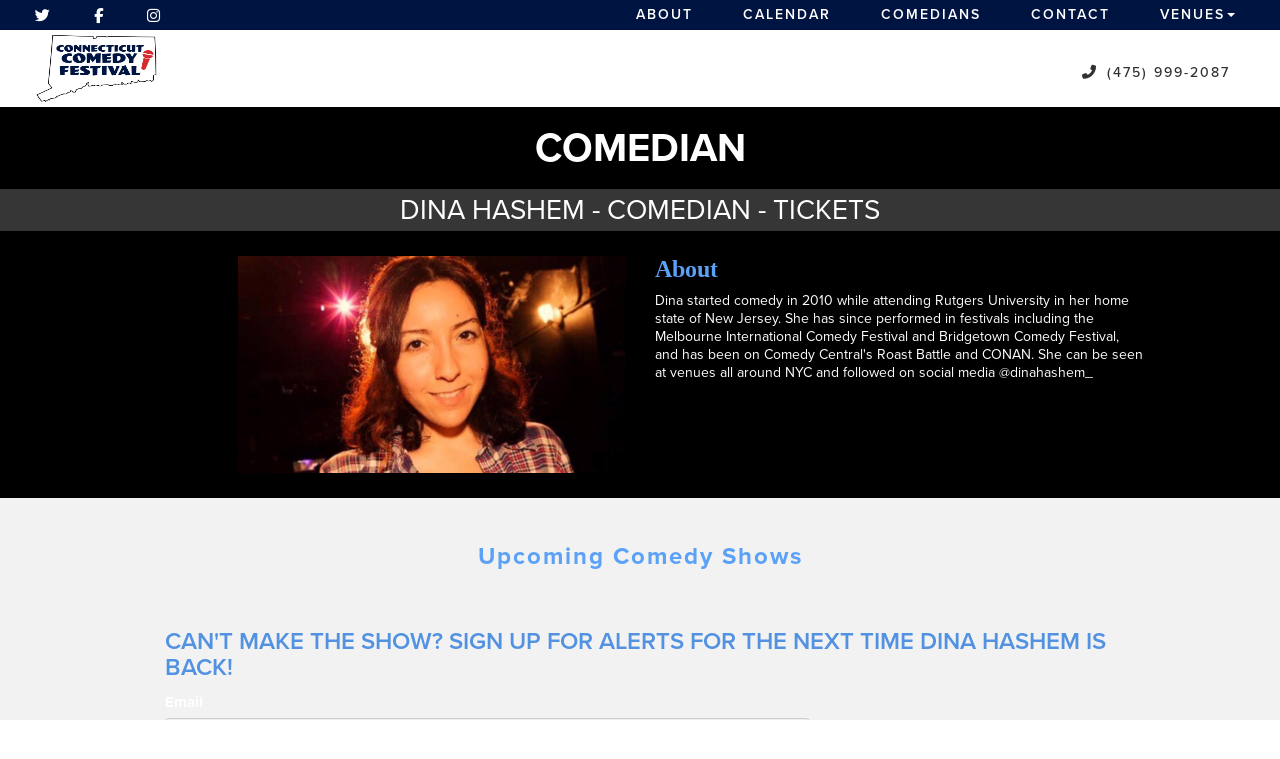

--- FILE ---
content_type: text/html; charset=UTF-8
request_url: https://www.connecticutcomedyfestival.com/comedians/dina-hashem
body_size: 7505
content:
<!DOCTYPE html>
<html lang="en">
<head>
    <meta charset="utf-8"/>        <meta name="viewport" content="width=device-width, initial-scale=1.0">
    <meta name="description" content="Dina started comedy in 2010 while attending Rutgers University in her home state of New Jersey. She has since performed in festivals including the Melbourne International Comedy Festival and Bridgetown Comedy Festival, and has been on Comedy Central&#039;s Roast Battle and CONAN. She can be seen at venues all around NYC and followed on social media @dinahashem_">
    <title>
        Dina Hashem - Comedian - Tickets - Connecticut Comedy Festival, Fairfield, CT    </title>
    <link rel="canonical" href="https://www.connecticutcomedyfestival.com/comedians/dina-hashem" />
    <meta property="og:locale" content="en_US"/>
    <meta property="og:type" content="article"/>

    
            <meta property="og:title"
              content="Dina Hashem - Comedian - Tickets  - Connecticut Comedy Festival"/>
    
            <meta property="og:description"
              content="Dina started comedy in 2010 while attending Rutgers University in her home state of New Jersey. She has since performed in festivals including the Melbourne International Comedy Festival and Bridgetown Comedy Festival, and has been on Comedy Central&#039;s Roast Battle and CONAN. She can be seen at venues all around NYC and followed on social media @dinahashem_"/>
    
    <meta property="og:url"
          content="https://www.connecticutcomedyfestival.com/comedians/dina-hashem"/>
    <meta property="og:site_name" content="Connecticut Comedy Festival"/>
    <meta property="article:tag" content="slider"/>
            <meta property="og:image"
              content="https://www.connecticutcomedyfestival.com/img/venues/ct-fest-sq-logoartboard-11000-abec0fb8.png"/>
    
    
    
    <meta name="twitter:card" content="summary"/>
        
            <link href="/img/venues/ct-fest-sq-logoartboard-2favicon-efef11e3.png?1552404696" type="image/x-icon" rel="icon"/><link href="/img/venues/ct-fest-sq-logoartboard-2favicon-efef11e3.png?1552404696" type="image/x-icon" rel="shortcut icon"/>        <script src="https://use.typekit.net/ext4qcf.js"></script>
    <script>try {
            Typekit.load({async: true});
        } catch (e) {
        }</script>
        <!-- Latest compiled and minified CSS -->
    <link rel="stylesheet" href="https://maxcdn.bootstrapcdn.com/bootstrap/3.3.6/css/bootstrap.min.css"
          integrity="sha384-1q8mTJOASx8j1Au+a5WDVnPi2lkFfwwEAa8hDDdjZlpLegxhjVME1fgjWPGmkzs7" crossorigin="anonymous">
    

    <link rel="stylesheet" href="/bootstrap/stylesheet.css?1758108890"/>    <link rel="stylesheet" href="/fontawesome/css/all.min.css?1726013336"/>    <link rel="stylesheet" href="/bootstrap/plugins.css?1474347660"/><!--   <?//= $this->Html->css('broadway-override.css') ?> -->
	<link rel="stylesheet" href="/bootstrap/bootstrap-dropdownhover.min.css?1563390198"/>    <link rel="stylesheet" href="/bootstrap/animate.min.css?1563390198"/>
<!--        <?//= $this->Html->css('philly-cc-v1.css') ?> -->
<!--	    <?//= $this->Html->css('philly-cc-v2-override.css') ?> -->
    	    <link rel="stylesheet" href="/css/modern2-stylesheet.css?1738339385"/>
            <link rel="stylesheet" href="/css/philly-cc-v2-override.css?1609437779"/>    
    <link rel="stylesheet" href="/css/ctcomedyfestival-override.css?1624046832"/>
       <script src="https://ajax.googleapis.com/ajax/libs/jquery/1.12.4/jquery.min.js"></script>
    <script src="https://maxcdn.bootstrapcdn.com/bootstrap/3.3.7/js/bootstrap.min.js"></script>
    
    <script src="/bootstrap/js/plugins.js?1635389214"></script>	<script src="/bootstrap/js/bootstrap-dropdownhover.min.js?1563390198"></script>    <script src="/js/facebook-pixel-async.js?1758203018"></script>              <!-- Google tag (gtag.js) -->
<script async src="https://www.googletagmanager.com/gtag/js?id=G-Y41V888TCV"></script>
<script>
  window.dataLayer = window.dataLayer || [];
  function gtag(){dataLayer.push(arguments);}
  gtag('js', new Date());

  gtag('config', 'G-Y41V888TCV');
</script>
<script>
    
  
  


   
  

</script>

  <script>
  (function(i,s,o,g,r,a,m){i['GoogleAnalyticsObject']=r;i[r]=i[r]||function(){
  (i[r].q=i[r].q||[]).push(arguments)},i[r].l=1*new Date();a=s.createElement(o),
  m=s.getElementsByTagName(o)[0];a.async=1;a.src=g;m.parentNode.insertBefore(a,m)
  })(window,document,'script','https://www.google-analytics.com/analytics.js','ga');

  ga('create', 'UA-84543212-7', 'auto');
  ga('set', 'forceSSL', true);
   ga('require', 'ec');
  ga('require', 'displayfeatures');
  
    
  
  


   
  
  ga('send', 'pageview');

</script>
<!-- Facebook Pixel Code -->
<script>
!function(f,b,e,v,n,t,s){if(f.fbq)return;n=f.fbq=function(){n.callMethod?
n.callMethod.apply(n,arguments):n.queue.push(arguments)};if(!f._fbq)f._fbq=n;
n.push=n;n.loaded=!0;n.version='2.0';n.queue=[];t=b.createElement(e);t.async=!0;
t.src=v;s=b.getElementsByTagName(e)[0];s.parentNode.insertBefore(t,s)}(window,
document,'script','https://connect.facebook.net/en_US/fbevents.js');
fbq('init', '1845407262386460'); // Insert your pixel ID here.
fbq('track', 'PageView');
</script>
<noscript><img height="1" width="1" style="display:none"
src="https://www.facebook.com/tr?id=1845407262386460&ev=PageView&noscript=1"
/></noscript>
<!-- DO NOT MODIFY -->
<!-- End Facebook Pixel Code -->






 <script src='https://www.google.com/recaptcha/api.js'  async defer></script>


 

 

</head>
<body class="layout-def-modern2">
<div
    class="default-layout full-page-container comedians_view_page ">
    <header class="fullwidth">
<div class="mobile-nav-push-down visible-xs">
    <div class="">
        <ul class="">
        <li><a aria-label="Go To Home Page" href="/">Home</a></li>
    <li><a aria-label="Go To About Page" href="/about">About</a></li>
    <li><a aria-label="Go To Calendar Page" href="/calendar">Calendar</a></li>
    <li><a aria-label="Go To Comedians Page" href="/comedians/">Comedians</a></li>
    <li><a aria-label="Go To Blog" href="/blog/">Blog</a></li>
    <li><a aria-label="Go To Contact Page" href="/contact/">Contact</a></li>
    </ul>
    </div>
</div>
        <nav class="address-top-container">
        <div class="container  header-address-container">
            <div class="col-sm-12 text-center">
                <ul class="social-media list-unstyled list-inline">
                                                                <li><a aria-label="Visit Twitter Page" href="https://twitter.com/ctcomedyfest"
                               target="twitter_page">
                                <i class="fab fa-twitter"></i>
                            </a></li>
                                                                <li><a aria-label="Visit Facebook Page" href="https://www.facebook.com/ctcomedyfestival/"
                               target="fb_page">
                                <i class="fab fa-facebook-f"></i>
                            </a></li>
                                                                <li><a aria-label="Visit Instagram Page" href="https://www.instagram.com/ctcomedyfestival/"
                               target="insta_page">
                                <i class="fab fa-instagram"></i>
                            </a></li>
                                                        </ul>
            </div>
        </div>
    </nav>

    <div class="container  header-nav-container">
        <div class="visible-sm visible-md visible-lg header-menu">
            <div class="row">
                <div class="col-sm-4 col-md-4 col-lg-4">
                    <ul class="social-media list-unstyled list-inline">
                                                                            <li><a aria-label="Visit Twitter Page" href="https://twitter.com/ctcomedyfest"
                                   target="twitter_page">
                                    <i class="fab fa-twitter"></i>
                                </a></li>
                                                                            <li><a aria-label="Visit Facebook Page" href="https://www.facebook.com/ctcomedyfestival/"
                                   target="fb_page">
                                    <i class="fab fa-facebook-f"></i>
                                </a></li>
                                                                            <li><a aria-label="Visit Instagram Page" href="https://www.instagram.com/ctcomedyfestival/"
                                   target="insta_page">
                                    <i class="fab fa-instagram"></i>
                                </a></li>
                                                                    </ul>
                </div>
                <div class="col-sm-8 col-md-8 col-lg-8">
                     <div class="visible-sm visible-md visible-lg header-menu">
                        <nav class="navbar navbar-default" role="navigation">
    <div class="collapse navbar-collapse" id="bs-example-navbar-collapse-1" data-hover="dropdown" data-animations="fadeInDown fadeInRight fadeInUp fadeInLeft">
        <ul class="nav navbar-nav">
        <li class="">
            <a aria-label="" class=""
        href="/about"  target="_self">About</a>
    </li>
<li class="">
            <a aria-label="" class=""
        href="/calendar"  target="_self">Calendar</a>
    </li>
<li class="">
            <a aria-label="" class=""
        href="/comedians"  target="_self">Comedians</a>
    </li>
<li class="">
            <a aria-label="" class=""
        href="/contact"  target="_self">Contact</a>
    </li>
<li class="dropdown">
            <a aria-label=""
        href="#collapseMenu_158"
        class="dropdown-toggle" data-toggle="dropdown" role="button" aria-expanded="false"
        target="_self">Venues <span
            class="caret"></span></a>
        <ul class="dropdown-menu dropdownhover-bottom more-menu" role="menu">
                <li class="">
            <a aria-label="" class=""
        href="/tags/westport-country-playhouse"  target="_self">Westport Country Playhouse</a>
                    </li>
                <li class="">
            <a aria-label="" class=""
        href="/tags/sacred-heart-theater"  target="_self">SHU Community Theatre</a>
                    </li>
                <li class="">
            <a aria-label="" class=""
        href="/tags/penfield-beach"  target="_self">Penfield Beach</a>
                    </li>
            </ul>
    </li>
        </ul>
    </div>
</nav>
                    </div>
                                    </div>
            </div>
        </div>
        <div class="pull-left visible-xs mobile-nav-container">
            <div class="navbar navbar-default" role="navigation">
                <div class="navbar-header header-menu">
                    <span class="menu-mobile-btn">
                            <button aria-label="Navigation Bar" type="button" class="navbar-toggle"
                                    data-toggle="offcanvas" data-target=".navbar-collapse">
                                <span class="icon-bar"></span>
                                <span class="icon-bar"></span>
                                <span class="icon-bar"></span>
                            </button>
                        </span>
                </div>
            </div>
            <div class="mobile-logo-container">
                <a aria-label=""
                   href='/'><img src="/img/venues/ct-fest-sq-logoartboard-11000-abec0fb8.png?1552402197" alt="Connecticut Comedy Festival"/></a>
            </div>
        </div>
    </div>
    <div class="container-fluid logo-info-div">
        <div class="row">
            <div class="col-sm-4 hidden-xs">
                <div class="venue-logo"><a
                        href='/'><img src="/img/venues/ct-fest-sq-logoartboard-11000-abec0fb8.png?1552402197" alt="Connecticut Comedy Festival"/></a>
                </div>
            </div>
            <div class="col-sm-8 col-xs-12">
                <ul class="list-inline list-unstyled outter-header-info">
                    <li>
                        <ul class="list-inline list-unstyled info address">
                            <li class="icon-holder"><i
                                    class="fas fa-map-marker-alt header-address-marker"></i></li>
                            <li class="address-info">417 Post Road, Fairfield, CT 06824</li>
                        </ul>
                    </li>
                    <li>
                        <ul class="list-inline list-unstyled info phone">
                            <li class="icon-holder"><i
                                    class="fas fa-phone fa-flip-horizontal header-phone-marker"></i></li>
                            <li class="phone-info"><a class="phone-number"
                                                      href="tel:4759992087">(475) 999-2087</a>
                            </li>
                        </ul>
                    </li>
                </ul>
            </div>
        </div>
    </div>
</header>
<style>
    .dropdown-menu {
        text-align: right;
        background-color: #9acfea;
        color: #fff;
    }

    .dropdown-menu > li > a {
        color: #fff;
        font-size: initial;
        font-weight: 500;
    }
</style>
            <div class="gray-page-title">
            <p>COMEDIAN</p>
                    </div>
        <div class="black-page-title calendar-event-div" data-from="0" data-to="0" data-from-date="" data-to-date="" data-date-range="false" data-date-current="0" >
                            <span class="date-div">Dina Hashem - Comedian - Tickets</span>
                    </div>    <div class="content clearfix default-content-size side-collapse-container" role="main">
                <div class="content-header container-fluid">
    <div class="row comedian-highlight col-container">
        <div class="col-sm-4 col-sm-offset-2 text-right col">
            <img src="/img/comedians/dina-hashem-ac4909e1-main-image.jpg?1543461454" title="Dina Hashem" alt="Dina Hashem"/>                    </div>
        <div class="col-sm-5 col">
            <h2 class="comedian-profile-about">About</h2>
            <div class="comedian-view-description">
                Dina started comedy in 2010 while attending Rutgers University in her home state of New Jersey. She has since performed in festivals including the Melbourne International Comedy Festival and Bridgetown Comedy Festival, and has been on Comedy Central's Roast Battle and CONAN. She can be seen at venues all around NYC and followed on social media @dinahashem_                <div class="fadeout"></div>
            </div>

            <div id="more-description">Read more >></div>
            <div id="less-description"><< Read less</div>
                            <div class="comedian-social-div hidden">
                    Follow:
                    <ul class="social-media comedian-social">
                                                    <li><a aria-label="Facebook Page" href="https://www.facebook.com/dinahashemcomedy" target="fb_page">
                                    <i class="fab fa-facebook-f"></i>
                                </a></li>
                                                                            <li><a aria-label="Twitter Page" href="https://twitter.com/@dinahashem_" target="fb_page">
                                    <i class="fab fa-twitter"></i>
                                </a></li>
                                                                            <li><a aria-label="Instagram Page" href="https://www.instagram.com/@dinahashem_" target="fb_page">
                                    <i class="fab fa-instagram"></i>
                                </a></li>
                                            </ul>
                </div>
                                </div>
    </div>
</div>
<div class="container r">
    <div class="container-inner col-sm-10">
                    <div class="row">
                <div class="col-sm-12 col-md-12 text-center upcoming-header">Upcoming Comedy Shows</div>
            </div>
            <div class="row">
                <div class="col-sm-1 col-md-1">&nbsp;</div>
                <div class="col-sm-10 col-md-10">
                                        
                </div>
                <div class="col-sm-1 col-md-1">&nbsp;</div>
            </div>
            <div class="signupAlertsForComedian form large-9 medium-8 columns text-left">
        <h4 class="header signup-alert-header">
            Can't make the show? Sign up for alerts for the next time Dina Hashem is back!
        </h4>
        
        <form method="post" accept-charset="utf-8" id="signup_alert_form" action="/signup-alerts-comedians/signupAlertsForComedian"><div style="display:none;"><input type="hidden" name="_method" value="POST"/></div>        <fieldset>
            <div class="input email"><label for="email">Email</label><input type="email" name="email" class="form-control" id="email"/></div><div class="input text"><label for="phone-number">Phone Number</label><input type="text" name="phone_number" class="form-control" id="phone-number"/></div><input type="hidden" name="comedian_id" value="1316"/><input type="hidden" name="venue_id" value="76"/>            <div style="margin-top: 15px;">
                <div class="g-recaptcha" data-sitekey="6Ld1_mkUAAAAAMKy1XzcDi7gaYinWnamKKe9oEZe"></div>
            </div>
        </fieldset>
        <button type="submit" class="btn btn-lg btn-primary" style="margin-top: 15px;">Notify me</button>        </form>    </div>
<style>
    
    .signupAlertsForComedian .signup-alert-header{
        margin-top: 20px;
        color:#5292e1;
        font-size:24px;
        font-weight: 600;
        margin-bottom: 10px;
    }
    .signupAlertsForComedian .input {
        margin-bottom: 15px;
        max-width: 645px;
    }
    #signup_alert_form button {
        border-radius: 10px;
    }

</style>

<script>
    $('#signup_alert_form').validate({
        rules: {
            phone_number: {
                // required: true,
                custom_number: true
            },
        },
        messages: {
            phone_number: {
                // required: 'Phone number is required',
                custom_number: 'Must be a valid phone number'
            },
        },
    });
</script>
                </div>

    </div>
 <script>

  
var h = $('.comedian-view-description')[0].scrollHeight;
console.log(h);
if(h>143){
    $('#more-description').show();
    $('.fadeout').show();
   
}
$('#more-description').click(function(e) {
    e.stopPropagation();
    h = $('.comedian-view-description')[0].scrollHeight;
    $('.comedian-view-description').animate({
        'height': h
    })
    $('#more-description').hide();
    $('#less-description').show();
    $('.fadeout').hide();
});

$('#less-description').click(function() {
    $('.comedian-view-description').animate({
        'height': '143px'
    });
    $('#more-description').show();
    $('#less-description').hide();
    $('.fadeout').show();
})
  </script>
            </div>
    <footer class="fullwidth">
         <div class="row footer-email-form">
        <div class="footer-email-form-inner">
            <form class="form-inline footer-form-subscriber" id="footer-form-subscriber" role="form">
                <div class="form-group footer-email-description">Subscribe and get access to promotions, ticket sales  and more!</div>
                <div class="form-group">
                    <input aria-label="Email Address" type="email" class="form-control" id="email" name="email" placeholder="Email">
                    &nbsp;
                    <button aria-label="Submit" type="button" id="submit-email-btn" class="btn btn-default black-btn">SUBMIT</button>
                </div>
            </form>
        </div>
    </div>
        <div class="container">
        <div class="row footer-row">
            <div class="col-sm-3 footer-left">
                <div class="footer-logo-container">
                    <a aria-label="" href='/'><img src="/img/venues/ct-fest-sq-logoartboard-11000-abec0fb8.png?1552402197" alt="Connecticut Comedy Festival"/></a>
                </div>
                <div class="footer-copyright-container">Copyright Connecticut Comedy Festival &copy; 2026
                </div>
<!--                <div class="terms-and-conditions">Terms &amp; Conditions</div>-->
            </div>
            <div class="col-sm-6 col-xs-12 footer-middle">
                <p class="address">417 Post Road, Fairfield, CT 06824</p>
                <p class="contact-info-ft">
                    <span class="phone-info"><a class="phone-number" href="tel:4759992087">(475) 999-2087</a></span>
                    <span class="separator">|</span>
                    <span class="contact-detail"><a aria-label="Email Address info@connecticutcomedyfestival.com" href="mailto:info@connecticutcomedyfestival.com" target="_top">info@connecticutcomedyfestival.com</a></span>
                </p>
                <ul class="social-media list-unstyled list-inline">
                                                                <li><a aria-label="Visit Twitter Page" href="https://twitter.com/ctcomedyfest" target="twitter_page">
                                <i class="fab fa-twitter"></i>
                            </a></li>
                                                                <li><a aria-label="Visit Facebook Page" href="https://www.facebook.com/ctcomedyfestival/" target="fb_page">
                                <i class="fab fa-facebook-f"></i>
                            </a></li>
                                                                <li><a aria-label="Visit Instagram Page" href="https://www.instagram.com/ctcomedyfestival/" target="insta_page">
                                <i class="fab fa-instagram"></i>
                            </a></li>
                                                        </ul>
            </div>
            <div class="col-sm-3 col-xs-12 footer-right">
                <div class="footer-menu-container visible-sm visible-md visible-lg">
                          <li><a aria-label="Go To About Page" href="/about">About</a></li>
    <li><a aria-label="Go To Calendar Page" href="/calendar">Calendar</a></li>
    <li><a aria-label="Go To Comedians Page" href="/comedians">Comedians</a></li>
    <li><a aria-label="Go To Contact Page" href="/contact/">Contact</a></li>
                </div>
                <div class="col-xs-12 visible-xs footer-menu-xs-container">
                          <li><a aria-label="Go To About Page" href="/about">About</a></li>
    <li><a aria-label="Go To Calendar Page" href="/calendar">Calendar</a></li>
    <li><a aria-label="Go To Comedians Page" href="/comedians">Comedians</a></li>
    <li><a aria-label="Go To Contact Page" href="/contact/">Contact</a></li>
                </div>
            </div>

        </div>
    </div>
    <!-- Modal -->
    <div class="modal fade" id="footer-modal-email-submission" role="dialog">
        <div class="modal-dialog modal-sm">
            <div class="modal-content">
                <div class="modal-header">
                    <button aria-label="Close" type="button" class="close" data-dismiss="modal">&times;</button>
                </div>
                <div class="modal-body text-center" style="color: initial;">

                </div>
            </div>
        </div>
    </div>
</footer>
<script>
    $(document).ready(function() {
        
        $('.navbar-toggle').click(function(event){
            event.preventDefault();
            $('.mobile-nav-push-down').toggleClass('pushed');
            $(this).toggleClass('open');
          });
          
          $('[data-toggle="tooltip"]').tooltip();
        
        $('[data-toggle=offcanvas]').click(function() {
            $('.row-offcanvas').toggleClass('active');
            $('.showhide').toggle();
        });
        $(".scheduled-description").dotdotdot();
        
        $(document).mouseup(function(e) 
        {
            var container = $("#sidebar");

            // if the target of the click isn't the container nor a descendant of the container
            if ($('#sidebar').css('display') == 'block' && !container.is(e.target) && container.has(e.target).length === 0) 
            {
                //container.hide();
                $('#sidebar .navbar-toggle').click();
                console.log('hi');
            }
        });

        $('#footer-form-subscriber').validate({
            rules: {
                email: {
                    required: true,
                    minlength: 3,
                    maxlength: 50,
                    email: true
                }
            },
            messages: {
                email:{
                    required: "Email is required",
                    minlength: "Email contain at least 3 characters",
                    maxlength: "Email must contain maximum of 50 characters",
                }
            }
        });

        $('#form-subscriber').validate({
            rules: {
                email2: {
                    required: true,
                    minlength: 3,
                    maxlength: 50,
                    email: true
                }
            },
            messages: {
                email2:{
                    required: "Email is required",
                    minlength: "Email contain at least 3 characters",
                    maxlength: "Email must contain maximum of 50 characters",
                }
            }
        });

        $('#email2').on('change', function () {
            $('#email').val($(this).val());
        });

        $('#email').on('change', function () {
            $('#email2').val($(this).val());
        });


        $('#submit-email-btn').on('click', function(){
            if ($('#footer-form-subscriber').valid()) {
                var data = $('#footer-form-subscriber').serialize();
                $.ajax({
                    url: '/email-collect',
                    data: data,
                    dataType: 'json',
                    method: 'post',
                    success: function (data) {
                        console.log(data);
                        if(data.message !== ''){
                            $('#footer-modal-email-submission .modal-body').text(data.message);
                            $('#footer-modal-email-submission').modal({ keyboard: false });   // initialized with no keyboard
                            $('#footer-modal-email-submission').modal('show');                // initializes and invokes show immediately
                        }

                        if(data.success === true){
                            $('#footer-form-subscriber #email').val('');
                            $('#form-subscriber #email2').val('');
                        }
                    }
                });
            }
        });

        $('#submit-email-btn2').click(function () {
            if ($('#form-subscriber').valid()) {
                $('#submit-email-btn').trigger('click');
            }
        });

        $('#generate-code').click(function () {
            $.ajax({
                    url: '/generate-code',
                    method: 'post',
                    dataType: 'json',
                    success: function (response) {
                        console.log(response);
                    }
                }
            );
        });
    });
</script>
</div>
<script>
    $(document).ready(function () {

        $(".scheduled-description").dotdotdot();
        $(".scheduled-name").dotdotdot();
        $(".comedian-description").dotdotdot();

        $(document).off('click', '.select-calendar-event, .select-calendar-event-div .calendar-event-down-arrow');
        $(document).on('click', '.select-calendar-event, .select-calendar-event-div .calendar-event-down-arrow', function () {
            if ($(this).parents('.select-container.col').hasClass('display')) {
                $(this).parents('.select-container.col').removeClass('display');
            } else {
                $(this).parents('.select-container.col').addClass('display');
                updateDateRange();
            }
        });

        $(document).mouseup(function (e) {
            var container = $('.select-container.col');
            if (!container.is(e.target) && container.has(e.target).length === 0) {
                container.removeClass('display');
            }
        });

        function updateDateRange()
        {
            dateFrom = $('.calendar-event-div').data('from');
            dateTo = $('.calendar-event-div').data('to');
            var count = 0;
            $('.day.date-range').removeClass('date-range');
            $('.day').each(function () {

                var timestamp = $(this).data('timestamp');
                if (timestamp != undefined) {

                    if (dateFrom <= timestamp && timestamp <= dateTo) {
                        $(this).addClass('date-range');
                        if (dateFrom == timestamp) {
                            $(this).addClass('first-day');
                        }
                        if (dateTo == timestamp) {
                            $(this).addClass('last-day');
                        }
                    }
                }
            });
        }

    });
</script>



<script>
            window.__lc = window.__lc || {};
        window.__lc.license = 9937385;
        (function () {
            var lc = document.createElement('script');
            lc.type = 'text/javascript';
            lc.async = true;
            lc.src = ('https:' == document.location.protocol ? 'https://' : 'http://') + 'cdn.livechatinc.com/tracking.js';
            var s = document.getElementsByTagName('script')[0];
            s.parentNode.insertBefore(lc, s);
        })();
        </script>




</body>
<script>
    $(function(){
        $('.venue-list-filter a').on('click',function(e){
//            if(e.target != e.currentTarget){
                var state = {};
                e.preventDefault();
                addCurrentClass($(this));
                var url = $(this).attr('href');
                var action = $(this).attr('data-action');
                if(action == 'home'){
                    $('.home-feed').html('<i class="fas fa-spinner fa-spin loading-spinner" ></i>');
                }else if(action == 'calendar'){
                    $('.calendar-list-container').html('<i class="fas fa-spinner fa-spin loading-spinner" ></i>');
                }

                //history.pushState(state, null, url);

                dateDiv = $('.calendar-event-div');
                if(dateDiv.length > 0){
                    if(dateDiv.data('date-range') == true){
                        var from = dateDiv.data('from-date');
                        var to = dateDiv.data('to-date');

                        url += '/' + from + ',' + to;
                    }

                }

                state.type = 'venue';
                state.element = $(this).index('.venue-list-filter a');
                state.action = action;
                state.url = url;
                
                history.pushState(state, null, url);
                url += '?ajax=1';
                requestContent(url, action);
//            }
            e.stopPropagation();
        });

        $(window).on("popstate", function(e) {
            var state = e.originalEvent.state;
            if(state === null) {
                location.reload();
            } else {
                //$("div").text(state.url);
                if(state.type != undefined){
                    if(state.type == 'venue'){
                        $('.venue-list-filter a').blur();
                        addCurrentClass($('.venue-list-filter a').eq(state.element));
                        if(state.action == 'home'){
                            $('.home-feed').html('<i class="fas fa-spinner fa-spin loading-spinner" ></i>');
                        }else if(state.action == 'calendar'){
                            $('.calendar-list-container').html('<i class="fas fa-spinner fa-spin loading-spinner" ></i>');
                        }

                        var url = state.url;
                        url += '?ajax=1';
                        requestContent(url, state.action);
                    }else if(state.type == 'date'){
                        var url = state.url;
                        url += '?ajax=1';
                        $('.venue-list-filter a').blur();
                        addCurrentClass($('.venue-list-filter a').eq(state.element));
                        $('.calendar-list-container').html('<div><i class="fas fa-spinner fa-spin loading-spinner" ></i></div>');
                        $.get(url, function (data) {
                            $('.calendar-event-div').replaceWith($(data).find('.calendar-event-div'));
                            //$('.content').replaceWith($(data).find('.content'));
                            $('.content > .container-inner').replaceWith($(data).find('.container-inner'));
                        })
                    }else{
                        location.reload();
                    }

                }else{
                    location.reload();
                }

            }
        });

        function removeCurrentClass(){
            $('.venue-list-filter li').each(function(){
                $(this).removeClass('active');
            });
        }

        function addCurrentClass(elem){
            removeCurrentClass();
            elem.parent().addClass('active');
        }

        function requestContent(file, module){
            $.get(file, function (data) {
                if(module == 'home'){ // -homepage
                    $('.content-header').replaceWith($(data).find('.content-header'));
                    //$('#carousel-example-generic').carousel({pause:false});
                    $('.carousel-inner').slick({
                        autoplay:true,
                        autoplaySpeed:7000,
                        dots:true,
                        appendDots: '.carousel-indicators',
                        arrows:false
                    });
                    $('.home-feed').replaceWith($(data).find('.home-feed'));
                    $(".scheduled-description").dotdotdot();
                    $(".scheduled-name").dotdotdot();
                }else if(module == 'calendar'){ // -calendar
                    $('.calendar-event-div').replaceWith($(data).find('.calendar-event-div'));
                    //$('.content').replaceWith($(data).find('.content'));
                    $('.content > .container-inner').replaceWith($(data).find('.container-inner'));
                    $(".scheduled-description").dotdotdot();
                    $(".scheduled-name").dotdotdot();
                }
            })
        }

    });

</script>

</html>


--- FILE ---
content_type: text/html; charset=utf-8
request_url: https://www.google.com/recaptcha/api2/anchor?ar=1&k=6Ld1_mkUAAAAAMKy1XzcDi7gaYinWnamKKe9oEZe&co=aHR0cHM6Ly93d3cuY29ubmVjdGljdXRjb21lZHlmZXN0aXZhbC5jb206NDQz&hl=en&v=PoyoqOPhxBO7pBk68S4YbpHZ&size=normal&anchor-ms=20000&execute-ms=30000&cb=lt3olk6572w9
body_size: 49323
content:
<!DOCTYPE HTML><html dir="ltr" lang="en"><head><meta http-equiv="Content-Type" content="text/html; charset=UTF-8">
<meta http-equiv="X-UA-Compatible" content="IE=edge">
<title>reCAPTCHA</title>
<style type="text/css">
/* cyrillic-ext */
@font-face {
  font-family: 'Roboto';
  font-style: normal;
  font-weight: 400;
  font-stretch: 100%;
  src: url(//fonts.gstatic.com/s/roboto/v48/KFO7CnqEu92Fr1ME7kSn66aGLdTylUAMa3GUBHMdazTgWw.woff2) format('woff2');
  unicode-range: U+0460-052F, U+1C80-1C8A, U+20B4, U+2DE0-2DFF, U+A640-A69F, U+FE2E-FE2F;
}
/* cyrillic */
@font-face {
  font-family: 'Roboto';
  font-style: normal;
  font-weight: 400;
  font-stretch: 100%;
  src: url(//fonts.gstatic.com/s/roboto/v48/KFO7CnqEu92Fr1ME7kSn66aGLdTylUAMa3iUBHMdazTgWw.woff2) format('woff2');
  unicode-range: U+0301, U+0400-045F, U+0490-0491, U+04B0-04B1, U+2116;
}
/* greek-ext */
@font-face {
  font-family: 'Roboto';
  font-style: normal;
  font-weight: 400;
  font-stretch: 100%;
  src: url(//fonts.gstatic.com/s/roboto/v48/KFO7CnqEu92Fr1ME7kSn66aGLdTylUAMa3CUBHMdazTgWw.woff2) format('woff2');
  unicode-range: U+1F00-1FFF;
}
/* greek */
@font-face {
  font-family: 'Roboto';
  font-style: normal;
  font-weight: 400;
  font-stretch: 100%;
  src: url(//fonts.gstatic.com/s/roboto/v48/KFO7CnqEu92Fr1ME7kSn66aGLdTylUAMa3-UBHMdazTgWw.woff2) format('woff2');
  unicode-range: U+0370-0377, U+037A-037F, U+0384-038A, U+038C, U+038E-03A1, U+03A3-03FF;
}
/* math */
@font-face {
  font-family: 'Roboto';
  font-style: normal;
  font-weight: 400;
  font-stretch: 100%;
  src: url(//fonts.gstatic.com/s/roboto/v48/KFO7CnqEu92Fr1ME7kSn66aGLdTylUAMawCUBHMdazTgWw.woff2) format('woff2');
  unicode-range: U+0302-0303, U+0305, U+0307-0308, U+0310, U+0312, U+0315, U+031A, U+0326-0327, U+032C, U+032F-0330, U+0332-0333, U+0338, U+033A, U+0346, U+034D, U+0391-03A1, U+03A3-03A9, U+03B1-03C9, U+03D1, U+03D5-03D6, U+03F0-03F1, U+03F4-03F5, U+2016-2017, U+2034-2038, U+203C, U+2040, U+2043, U+2047, U+2050, U+2057, U+205F, U+2070-2071, U+2074-208E, U+2090-209C, U+20D0-20DC, U+20E1, U+20E5-20EF, U+2100-2112, U+2114-2115, U+2117-2121, U+2123-214F, U+2190, U+2192, U+2194-21AE, U+21B0-21E5, U+21F1-21F2, U+21F4-2211, U+2213-2214, U+2216-22FF, U+2308-230B, U+2310, U+2319, U+231C-2321, U+2336-237A, U+237C, U+2395, U+239B-23B7, U+23D0, U+23DC-23E1, U+2474-2475, U+25AF, U+25B3, U+25B7, U+25BD, U+25C1, U+25CA, U+25CC, U+25FB, U+266D-266F, U+27C0-27FF, U+2900-2AFF, U+2B0E-2B11, U+2B30-2B4C, U+2BFE, U+3030, U+FF5B, U+FF5D, U+1D400-1D7FF, U+1EE00-1EEFF;
}
/* symbols */
@font-face {
  font-family: 'Roboto';
  font-style: normal;
  font-weight: 400;
  font-stretch: 100%;
  src: url(//fonts.gstatic.com/s/roboto/v48/KFO7CnqEu92Fr1ME7kSn66aGLdTylUAMaxKUBHMdazTgWw.woff2) format('woff2');
  unicode-range: U+0001-000C, U+000E-001F, U+007F-009F, U+20DD-20E0, U+20E2-20E4, U+2150-218F, U+2190, U+2192, U+2194-2199, U+21AF, U+21E6-21F0, U+21F3, U+2218-2219, U+2299, U+22C4-22C6, U+2300-243F, U+2440-244A, U+2460-24FF, U+25A0-27BF, U+2800-28FF, U+2921-2922, U+2981, U+29BF, U+29EB, U+2B00-2BFF, U+4DC0-4DFF, U+FFF9-FFFB, U+10140-1018E, U+10190-1019C, U+101A0, U+101D0-101FD, U+102E0-102FB, U+10E60-10E7E, U+1D2C0-1D2D3, U+1D2E0-1D37F, U+1F000-1F0FF, U+1F100-1F1AD, U+1F1E6-1F1FF, U+1F30D-1F30F, U+1F315, U+1F31C, U+1F31E, U+1F320-1F32C, U+1F336, U+1F378, U+1F37D, U+1F382, U+1F393-1F39F, U+1F3A7-1F3A8, U+1F3AC-1F3AF, U+1F3C2, U+1F3C4-1F3C6, U+1F3CA-1F3CE, U+1F3D4-1F3E0, U+1F3ED, U+1F3F1-1F3F3, U+1F3F5-1F3F7, U+1F408, U+1F415, U+1F41F, U+1F426, U+1F43F, U+1F441-1F442, U+1F444, U+1F446-1F449, U+1F44C-1F44E, U+1F453, U+1F46A, U+1F47D, U+1F4A3, U+1F4B0, U+1F4B3, U+1F4B9, U+1F4BB, U+1F4BF, U+1F4C8-1F4CB, U+1F4D6, U+1F4DA, U+1F4DF, U+1F4E3-1F4E6, U+1F4EA-1F4ED, U+1F4F7, U+1F4F9-1F4FB, U+1F4FD-1F4FE, U+1F503, U+1F507-1F50B, U+1F50D, U+1F512-1F513, U+1F53E-1F54A, U+1F54F-1F5FA, U+1F610, U+1F650-1F67F, U+1F687, U+1F68D, U+1F691, U+1F694, U+1F698, U+1F6AD, U+1F6B2, U+1F6B9-1F6BA, U+1F6BC, U+1F6C6-1F6CF, U+1F6D3-1F6D7, U+1F6E0-1F6EA, U+1F6F0-1F6F3, U+1F6F7-1F6FC, U+1F700-1F7FF, U+1F800-1F80B, U+1F810-1F847, U+1F850-1F859, U+1F860-1F887, U+1F890-1F8AD, U+1F8B0-1F8BB, U+1F8C0-1F8C1, U+1F900-1F90B, U+1F93B, U+1F946, U+1F984, U+1F996, U+1F9E9, U+1FA00-1FA6F, U+1FA70-1FA7C, U+1FA80-1FA89, U+1FA8F-1FAC6, U+1FACE-1FADC, U+1FADF-1FAE9, U+1FAF0-1FAF8, U+1FB00-1FBFF;
}
/* vietnamese */
@font-face {
  font-family: 'Roboto';
  font-style: normal;
  font-weight: 400;
  font-stretch: 100%;
  src: url(//fonts.gstatic.com/s/roboto/v48/KFO7CnqEu92Fr1ME7kSn66aGLdTylUAMa3OUBHMdazTgWw.woff2) format('woff2');
  unicode-range: U+0102-0103, U+0110-0111, U+0128-0129, U+0168-0169, U+01A0-01A1, U+01AF-01B0, U+0300-0301, U+0303-0304, U+0308-0309, U+0323, U+0329, U+1EA0-1EF9, U+20AB;
}
/* latin-ext */
@font-face {
  font-family: 'Roboto';
  font-style: normal;
  font-weight: 400;
  font-stretch: 100%;
  src: url(//fonts.gstatic.com/s/roboto/v48/KFO7CnqEu92Fr1ME7kSn66aGLdTylUAMa3KUBHMdazTgWw.woff2) format('woff2');
  unicode-range: U+0100-02BA, U+02BD-02C5, U+02C7-02CC, U+02CE-02D7, U+02DD-02FF, U+0304, U+0308, U+0329, U+1D00-1DBF, U+1E00-1E9F, U+1EF2-1EFF, U+2020, U+20A0-20AB, U+20AD-20C0, U+2113, U+2C60-2C7F, U+A720-A7FF;
}
/* latin */
@font-face {
  font-family: 'Roboto';
  font-style: normal;
  font-weight: 400;
  font-stretch: 100%;
  src: url(//fonts.gstatic.com/s/roboto/v48/KFO7CnqEu92Fr1ME7kSn66aGLdTylUAMa3yUBHMdazQ.woff2) format('woff2');
  unicode-range: U+0000-00FF, U+0131, U+0152-0153, U+02BB-02BC, U+02C6, U+02DA, U+02DC, U+0304, U+0308, U+0329, U+2000-206F, U+20AC, U+2122, U+2191, U+2193, U+2212, U+2215, U+FEFF, U+FFFD;
}
/* cyrillic-ext */
@font-face {
  font-family: 'Roboto';
  font-style: normal;
  font-weight: 500;
  font-stretch: 100%;
  src: url(//fonts.gstatic.com/s/roboto/v48/KFO7CnqEu92Fr1ME7kSn66aGLdTylUAMa3GUBHMdazTgWw.woff2) format('woff2');
  unicode-range: U+0460-052F, U+1C80-1C8A, U+20B4, U+2DE0-2DFF, U+A640-A69F, U+FE2E-FE2F;
}
/* cyrillic */
@font-face {
  font-family: 'Roboto';
  font-style: normal;
  font-weight: 500;
  font-stretch: 100%;
  src: url(//fonts.gstatic.com/s/roboto/v48/KFO7CnqEu92Fr1ME7kSn66aGLdTylUAMa3iUBHMdazTgWw.woff2) format('woff2');
  unicode-range: U+0301, U+0400-045F, U+0490-0491, U+04B0-04B1, U+2116;
}
/* greek-ext */
@font-face {
  font-family: 'Roboto';
  font-style: normal;
  font-weight: 500;
  font-stretch: 100%;
  src: url(//fonts.gstatic.com/s/roboto/v48/KFO7CnqEu92Fr1ME7kSn66aGLdTylUAMa3CUBHMdazTgWw.woff2) format('woff2');
  unicode-range: U+1F00-1FFF;
}
/* greek */
@font-face {
  font-family: 'Roboto';
  font-style: normal;
  font-weight: 500;
  font-stretch: 100%;
  src: url(//fonts.gstatic.com/s/roboto/v48/KFO7CnqEu92Fr1ME7kSn66aGLdTylUAMa3-UBHMdazTgWw.woff2) format('woff2');
  unicode-range: U+0370-0377, U+037A-037F, U+0384-038A, U+038C, U+038E-03A1, U+03A3-03FF;
}
/* math */
@font-face {
  font-family: 'Roboto';
  font-style: normal;
  font-weight: 500;
  font-stretch: 100%;
  src: url(//fonts.gstatic.com/s/roboto/v48/KFO7CnqEu92Fr1ME7kSn66aGLdTylUAMawCUBHMdazTgWw.woff2) format('woff2');
  unicode-range: U+0302-0303, U+0305, U+0307-0308, U+0310, U+0312, U+0315, U+031A, U+0326-0327, U+032C, U+032F-0330, U+0332-0333, U+0338, U+033A, U+0346, U+034D, U+0391-03A1, U+03A3-03A9, U+03B1-03C9, U+03D1, U+03D5-03D6, U+03F0-03F1, U+03F4-03F5, U+2016-2017, U+2034-2038, U+203C, U+2040, U+2043, U+2047, U+2050, U+2057, U+205F, U+2070-2071, U+2074-208E, U+2090-209C, U+20D0-20DC, U+20E1, U+20E5-20EF, U+2100-2112, U+2114-2115, U+2117-2121, U+2123-214F, U+2190, U+2192, U+2194-21AE, U+21B0-21E5, U+21F1-21F2, U+21F4-2211, U+2213-2214, U+2216-22FF, U+2308-230B, U+2310, U+2319, U+231C-2321, U+2336-237A, U+237C, U+2395, U+239B-23B7, U+23D0, U+23DC-23E1, U+2474-2475, U+25AF, U+25B3, U+25B7, U+25BD, U+25C1, U+25CA, U+25CC, U+25FB, U+266D-266F, U+27C0-27FF, U+2900-2AFF, U+2B0E-2B11, U+2B30-2B4C, U+2BFE, U+3030, U+FF5B, U+FF5D, U+1D400-1D7FF, U+1EE00-1EEFF;
}
/* symbols */
@font-face {
  font-family: 'Roboto';
  font-style: normal;
  font-weight: 500;
  font-stretch: 100%;
  src: url(//fonts.gstatic.com/s/roboto/v48/KFO7CnqEu92Fr1ME7kSn66aGLdTylUAMaxKUBHMdazTgWw.woff2) format('woff2');
  unicode-range: U+0001-000C, U+000E-001F, U+007F-009F, U+20DD-20E0, U+20E2-20E4, U+2150-218F, U+2190, U+2192, U+2194-2199, U+21AF, U+21E6-21F0, U+21F3, U+2218-2219, U+2299, U+22C4-22C6, U+2300-243F, U+2440-244A, U+2460-24FF, U+25A0-27BF, U+2800-28FF, U+2921-2922, U+2981, U+29BF, U+29EB, U+2B00-2BFF, U+4DC0-4DFF, U+FFF9-FFFB, U+10140-1018E, U+10190-1019C, U+101A0, U+101D0-101FD, U+102E0-102FB, U+10E60-10E7E, U+1D2C0-1D2D3, U+1D2E0-1D37F, U+1F000-1F0FF, U+1F100-1F1AD, U+1F1E6-1F1FF, U+1F30D-1F30F, U+1F315, U+1F31C, U+1F31E, U+1F320-1F32C, U+1F336, U+1F378, U+1F37D, U+1F382, U+1F393-1F39F, U+1F3A7-1F3A8, U+1F3AC-1F3AF, U+1F3C2, U+1F3C4-1F3C6, U+1F3CA-1F3CE, U+1F3D4-1F3E0, U+1F3ED, U+1F3F1-1F3F3, U+1F3F5-1F3F7, U+1F408, U+1F415, U+1F41F, U+1F426, U+1F43F, U+1F441-1F442, U+1F444, U+1F446-1F449, U+1F44C-1F44E, U+1F453, U+1F46A, U+1F47D, U+1F4A3, U+1F4B0, U+1F4B3, U+1F4B9, U+1F4BB, U+1F4BF, U+1F4C8-1F4CB, U+1F4D6, U+1F4DA, U+1F4DF, U+1F4E3-1F4E6, U+1F4EA-1F4ED, U+1F4F7, U+1F4F9-1F4FB, U+1F4FD-1F4FE, U+1F503, U+1F507-1F50B, U+1F50D, U+1F512-1F513, U+1F53E-1F54A, U+1F54F-1F5FA, U+1F610, U+1F650-1F67F, U+1F687, U+1F68D, U+1F691, U+1F694, U+1F698, U+1F6AD, U+1F6B2, U+1F6B9-1F6BA, U+1F6BC, U+1F6C6-1F6CF, U+1F6D3-1F6D7, U+1F6E0-1F6EA, U+1F6F0-1F6F3, U+1F6F7-1F6FC, U+1F700-1F7FF, U+1F800-1F80B, U+1F810-1F847, U+1F850-1F859, U+1F860-1F887, U+1F890-1F8AD, U+1F8B0-1F8BB, U+1F8C0-1F8C1, U+1F900-1F90B, U+1F93B, U+1F946, U+1F984, U+1F996, U+1F9E9, U+1FA00-1FA6F, U+1FA70-1FA7C, U+1FA80-1FA89, U+1FA8F-1FAC6, U+1FACE-1FADC, U+1FADF-1FAE9, U+1FAF0-1FAF8, U+1FB00-1FBFF;
}
/* vietnamese */
@font-face {
  font-family: 'Roboto';
  font-style: normal;
  font-weight: 500;
  font-stretch: 100%;
  src: url(//fonts.gstatic.com/s/roboto/v48/KFO7CnqEu92Fr1ME7kSn66aGLdTylUAMa3OUBHMdazTgWw.woff2) format('woff2');
  unicode-range: U+0102-0103, U+0110-0111, U+0128-0129, U+0168-0169, U+01A0-01A1, U+01AF-01B0, U+0300-0301, U+0303-0304, U+0308-0309, U+0323, U+0329, U+1EA0-1EF9, U+20AB;
}
/* latin-ext */
@font-face {
  font-family: 'Roboto';
  font-style: normal;
  font-weight: 500;
  font-stretch: 100%;
  src: url(//fonts.gstatic.com/s/roboto/v48/KFO7CnqEu92Fr1ME7kSn66aGLdTylUAMa3KUBHMdazTgWw.woff2) format('woff2');
  unicode-range: U+0100-02BA, U+02BD-02C5, U+02C7-02CC, U+02CE-02D7, U+02DD-02FF, U+0304, U+0308, U+0329, U+1D00-1DBF, U+1E00-1E9F, U+1EF2-1EFF, U+2020, U+20A0-20AB, U+20AD-20C0, U+2113, U+2C60-2C7F, U+A720-A7FF;
}
/* latin */
@font-face {
  font-family: 'Roboto';
  font-style: normal;
  font-weight: 500;
  font-stretch: 100%;
  src: url(//fonts.gstatic.com/s/roboto/v48/KFO7CnqEu92Fr1ME7kSn66aGLdTylUAMa3yUBHMdazQ.woff2) format('woff2');
  unicode-range: U+0000-00FF, U+0131, U+0152-0153, U+02BB-02BC, U+02C6, U+02DA, U+02DC, U+0304, U+0308, U+0329, U+2000-206F, U+20AC, U+2122, U+2191, U+2193, U+2212, U+2215, U+FEFF, U+FFFD;
}
/* cyrillic-ext */
@font-face {
  font-family: 'Roboto';
  font-style: normal;
  font-weight: 900;
  font-stretch: 100%;
  src: url(//fonts.gstatic.com/s/roboto/v48/KFO7CnqEu92Fr1ME7kSn66aGLdTylUAMa3GUBHMdazTgWw.woff2) format('woff2');
  unicode-range: U+0460-052F, U+1C80-1C8A, U+20B4, U+2DE0-2DFF, U+A640-A69F, U+FE2E-FE2F;
}
/* cyrillic */
@font-face {
  font-family: 'Roboto';
  font-style: normal;
  font-weight: 900;
  font-stretch: 100%;
  src: url(//fonts.gstatic.com/s/roboto/v48/KFO7CnqEu92Fr1ME7kSn66aGLdTylUAMa3iUBHMdazTgWw.woff2) format('woff2');
  unicode-range: U+0301, U+0400-045F, U+0490-0491, U+04B0-04B1, U+2116;
}
/* greek-ext */
@font-face {
  font-family: 'Roboto';
  font-style: normal;
  font-weight: 900;
  font-stretch: 100%;
  src: url(//fonts.gstatic.com/s/roboto/v48/KFO7CnqEu92Fr1ME7kSn66aGLdTylUAMa3CUBHMdazTgWw.woff2) format('woff2');
  unicode-range: U+1F00-1FFF;
}
/* greek */
@font-face {
  font-family: 'Roboto';
  font-style: normal;
  font-weight: 900;
  font-stretch: 100%;
  src: url(//fonts.gstatic.com/s/roboto/v48/KFO7CnqEu92Fr1ME7kSn66aGLdTylUAMa3-UBHMdazTgWw.woff2) format('woff2');
  unicode-range: U+0370-0377, U+037A-037F, U+0384-038A, U+038C, U+038E-03A1, U+03A3-03FF;
}
/* math */
@font-face {
  font-family: 'Roboto';
  font-style: normal;
  font-weight: 900;
  font-stretch: 100%;
  src: url(//fonts.gstatic.com/s/roboto/v48/KFO7CnqEu92Fr1ME7kSn66aGLdTylUAMawCUBHMdazTgWw.woff2) format('woff2');
  unicode-range: U+0302-0303, U+0305, U+0307-0308, U+0310, U+0312, U+0315, U+031A, U+0326-0327, U+032C, U+032F-0330, U+0332-0333, U+0338, U+033A, U+0346, U+034D, U+0391-03A1, U+03A3-03A9, U+03B1-03C9, U+03D1, U+03D5-03D6, U+03F0-03F1, U+03F4-03F5, U+2016-2017, U+2034-2038, U+203C, U+2040, U+2043, U+2047, U+2050, U+2057, U+205F, U+2070-2071, U+2074-208E, U+2090-209C, U+20D0-20DC, U+20E1, U+20E5-20EF, U+2100-2112, U+2114-2115, U+2117-2121, U+2123-214F, U+2190, U+2192, U+2194-21AE, U+21B0-21E5, U+21F1-21F2, U+21F4-2211, U+2213-2214, U+2216-22FF, U+2308-230B, U+2310, U+2319, U+231C-2321, U+2336-237A, U+237C, U+2395, U+239B-23B7, U+23D0, U+23DC-23E1, U+2474-2475, U+25AF, U+25B3, U+25B7, U+25BD, U+25C1, U+25CA, U+25CC, U+25FB, U+266D-266F, U+27C0-27FF, U+2900-2AFF, U+2B0E-2B11, U+2B30-2B4C, U+2BFE, U+3030, U+FF5B, U+FF5D, U+1D400-1D7FF, U+1EE00-1EEFF;
}
/* symbols */
@font-face {
  font-family: 'Roboto';
  font-style: normal;
  font-weight: 900;
  font-stretch: 100%;
  src: url(//fonts.gstatic.com/s/roboto/v48/KFO7CnqEu92Fr1ME7kSn66aGLdTylUAMaxKUBHMdazTgWw.woff2) format('woff2');
  unicode-range: U+0001-000C, U+000E-001F, U+007F-009F, U+20DD-20E0, U+20E2-20E4, U+2150-218F, U+2190, U+2192, U+2194-2199, U+21AF, U+21E6-21F0, U+21F3, U+2218-2219, U+2299, U+22C4-22C6, U+2300-243F, U+2440-244A, U+2460-24FF, U+25A0-27BF, U+2800-28FF, U+2921-2922, U+2981, U+29BF, U+29EB, U+2B00-2BFF, U+4DC0-4DFF, U+FFF9-FFFB, U+10140-1018E, U+10190-1019C, U+101A0, U+101D0-101FD, U+102E0-102FB, U+10E60-10E7E, U+1D2C0-1D2D3, U+1D2E0-1D37F, U+1F000-1F0FF, U+1F100-1F1AD, U+1F1E6-1F1FF, U+1F30D-1F30F, U+1F315, U+1F31C, U+1F31E, U+1F320-1F32C, U+1F336, U+1F378, U+1F37D, U+1F382, U+1F393-1F39F, U+1F3A7-1F3A8, U+1F3AC-1F3AF, U+1F3C2, U+1F3C4-1F3C6, U+1F3CA-1F3CE, U+1F3D4-1F3E0, U+1F3ED, U+1F3F1-1F3F3, U+1F3F5-1F3F7, U+1F408, U+1F415, U+1F41F, U+1F426, U+1F43F, U+1F441-1F442, U+1F444, U+1F446-1F449, U+1F44C-1F44E, U+1F453, U+1F46A, U+1F47D, U+1F4A3, U+1F4B0, U+1F4B3, U+1F4B9, U+1F4BB, U+1F4BF, U+1F4C8-1F4CB, U+1F4D6, U+1F4DA, U+1F4DF, U+1F4E3-1F4E6, U+1F4EA-1F4ED, U+1F4F7, U+1F4F9-1F4FB, U+1F4FD-1F4FE, U+1F503, U+1F507-1F50B, U+1F50D, U+1F512-1F513, U+1F53E-1F54A, U+1F54F-1F5FA, U+1F610, U+1F650-1F67F, U+1F687, U+1F68D, U+1F691, U+1F694, U+1F698, U+1F6AD, U+1F6B2, U+1F6B9-1F6BA, U+1F6BC, U+1F6C6-1F6CF, U+1F6D3-1F6D7, U+1F6E0-1F6EA, U+1F6F0-1F6F3, U+1F6F7-1F6FC, U+1F700-1F7FF, U+1F800-1F80B, U+1F810-1F847, U+1F850-1F859, U+1F860-1F887, U+1F890-1F8AD, U+1F8B0-1F8BB, U+1F8C0-1F8C1, U+1F900-1F90B, U+1F93B, U+1F946, U+1F984, U+1F996, U+1F9E9, U+1FA00-1FA6F, U+1FA70-1FA7C, U+1FA80-1FA89, U+1FA8F-1FAC6, U+1FACE-1FADC, U+1FADF-1FAE9, U+1FAF0-1FAF8, U+1FB00-1FBFF;
}
/* vietnamese */
@font-face {
  font-family: 'Roboto';
  font-style: normal;
  font-weight: 900;
  font-stretch: 100%;
  src: url(//fonts.gstatic.com/s/roboto/v48/KFO7CnqEu92Fr1ME7kSn66aGLdTylUAMa3OUBHMdazTgWw.woff2) format('woff2');
  unicode-range: U+0102-0103, U+0110-0111, U+0128-0129, U+0168-0169, U+01A0-01A1, U+01AF-01B0, U+0300-0301, U+0303-0304, U+0308-0309, U+0323, U+0329, U+1EA0-1EF9, U+20AB;
}
/* latin-ext */
@font-face {
  font-family: 'Roboto';
  font-style: normal;
  font-weight: 900;
  font-stretch: 100%;
  src: url(//fonts.gstatic.com/s/roboto/v48/KFO7CnqEu92Fr1ME7kSn66aGLdTylUAMa3KUBHMdazTgWw.woff2) format('woff2');
  unicode-range: U+0100-02BA, U+02BD-02C5, U+02C7-02CC, U+02CE-02D7, U+02DD-02FF, U+0304, U+0308, U+0329, U+1D00-1DBF, U+1E00-1E9F, U+1EF2-1EFF, U+2020, U+20A0-20AB, U+20AD-20C0, U+2113, U+2C60-2C7F, U+A720-A7FF;
}
/* latin */
@font-face {
  font-family: 'Roboto';
  font-style: normal;
  font-weight: 900;
  font-stretch: 100%;
  src: url(//fonts.gstatic.com/s/roboto/v48/KFO7CnqEu92Fr1ME7kSn66aGLdTylUAMa3yUBHMdazQ.woff2) format('woff2');
  unicode-range: U+0000-00FF, U+0131, U+0152-0153, U+02BB-02BC, U+02C6, U+02DA, U+02DC, U+0304, U+0308, U+0329, U+2000-206F, U+20AC, U+2122, U+2191, U+2193, U+2212, U+2215, U+FEFF, U+FFFD;
}

</style>
<link rel="stylesheet" type="text/css" href="https://www.gstatic.com/recaptcha/releases/PoyoqOPhxBO7pBk68S4YbpHZ/styles__ltr.css">
<script nonce="lDKoVTtzyEldtxJ5NwSFcg" type="text/javascript">window['__recaptcha_api'] = 'https://www.google.com/recaptcha/api2/';</script>
<script type="text/javascript" src="https://www.gstatic.com/recaptcha/releases/PoyoqOPhxBO7pBk68S4YbpHZ/recaptcha__en.js" nonce="lDKoVTtzyEldtxJ5NwSFcg">
      
    </script></head>
<body><div id="rc-anchor-alert" class="rc-anchor-alert"></div>
<input type="hidden" id="recaptcha-token" value="[base64]">
<script type="text/javascript" nonce="lDKoVTtzyEldtxJ5NwSFcg">
      recaptcha.anchor.Main.init("[\x22ainput\x22,[\x22bgdata\x22,\x22\x22,\[base64]/[base64]/[base64]/ZyhXLGgpOnEoW04sMjEsbF0sVywwKSxoKSxmYWxzZSxmYWxzZSl9Y2F0Y2goayl7RygzNTgsVyk/[base64]/[base64]/[base64]/[base64]/[base64]/[base64]/[base64]/bmV3IEJbT10oRFswXSk6dz09Mj9uZXcgQltPXShEWzBdLERbMV0pOnc9PTM/bmV3IEJbT10oRFswXSxEWzFdLERbMl0pOnc9PTQ/[base64]/[base64]/[base64]/[base64]/[base64]\\u003d\x22,\[base64]\\u003d\x22,\x22K8ONZiwwWwXDk8KKwpPCgn/CusOtw4ZRI8KAPMKswrYHw63DisK3bMKXw6syw6cGw5hhYmTDrhJEwo4Aw7ELwq/DusOYFcO8wpHDrg49w6AwUsOiTF7Ciw1Gw4YzOEtMw5XCtFNZTsK5ZsOvV8K3AcKtUF7CpjDDgsOeE8KsNBXCoU/DocKpG8OYw5NKUcKkU8KNw5fCn8OUwo4fX8OOwrnDrSnCtsO7wqnDtcOoJEQQGRzDm3TDoTYDAMKKBgPDksKFw68fBAcdwpfChcK+ZTrChnxDw6XCpAJYesKQdcOYw4BuwqJJQC0uwpfCrg/ClMKFCFEgYBUwGn/CpMOEbybDlTnCl1syd8Ogw4vCi8KRBgRqwpQ7wr/CpQ0vYU7ClxcFwo9xwpl5eEQ/KcO+wqTCjcKJwpNNw7rDtcKCDwnCocOtwqRGwoTCn1zCl8OfFhDCt8Kvw7Nzw7gCwprCl8Kgwp8Vw4rCml3DqMOYwolxOBTCnsKFb0jDqEA/U3nCqMO6J8KWWsOtw6RRGsKWw6VcW2d2JTLCoTgSABh5w4dCXHURTDQUOno1w6sIw68Bwo4wwqrCsDgiw5Ytw5xzX8OBw5cHEsKXCsO4w455w5x7e1p1wrZwAMKvw4R6w7XDvGV+w61ibMKocghXwoDCvsOPacOFwqwEPhoLLcKtLV/DqjVjwrrDosOWKXjCvjDCp8ObIMKkSMKpSsOSwpjCjXY5wrsQwprDsG7CksOeAcO2wpzDl8OPw4IGwpRcw5ozCDfCosK6H8K6D8ODVm7DnVfDg8Krw5HDv2QrwolRw6vDjcO+wqZ0wpXCpMKMVsK7QcKvN8KFUH3DpU1nwobDiF9RWRnCu8O2Vmx3IMOPFMKGw7FhZV/DjcKiFMOzbDnDsnHCl8Kdw7vCgHhxwocIwoFQw6jDnDPCpMKlHQ4qwqYawrzDm8KXwpLCkcOowoBKwrDDgsK9w53Dk8KmwonDjAHCh0VkOzgwwqvDg8OLw4ImUFQvTAbDjCkKJcK/w5UWw4TDksK2w7nDucOyw4Anw5cPKMORwpEWw4RVPcOkwp3ChGfCmcO/w73DtsOPGMKLbMOfwrZtPsOHV8OjT3XCqsK8w7XDrD7CisKOwoMswq/CvcKbwr3Cm2p6wo/[base64]/[base64]/CmF4jwoQuXF7DhXrCm1XCijnDhsOJw7XDnsOMw5TCpCDDtnDDicOMwqFrPMK2w75pw6jCt1ZuwoxSNgvDvVTDgMK0wqc3KWnCoDHDu8KFQVPColUQKwN4wokBVsKbw6/CuMOmQMK8GzZ0RBt7wrZ3w77Cp8OHLVguf8Ktw78fw4F6WmchBGjDu8OIFlAiVhbCm8OKw6/DmFvClcOSeh1lPgfDq8KrOwnDosOww7DCjlvDnxQuI8Kbw7J7wpHDvh8JwrDDoXhAIcOCw7lfw6Fhw49WDcKXV8KQXsO3YsK0wr4MwqMtw41QesOFOcOqKMOFw4XCmcKAwoDDogJ1w7PDvmEUMsO1WsODPMORT8OJVGlrccOJwpHDl8Odwq/DhcKpbHRGL8KrY2V3wpTDu8K3wrHCrMOzB8OdODxLbCYjbDRYBsKdfsKTwoDCj8KtwoIjw7zCjcOOw5VTYsOWQcOpfsO/w4cMw7nCpsOcwrrDlsOGwrcrK23Cj3LCo8OzfFXCm8KXw7nDozbDhUrCtcKZwq9SD8OKeMO+w7PCgC7DgjZpwq3DisK5d8Ofw6LDr8O3w7RwMsOjw7TDlcOoEcKEwrN8SMKyXC/[base64]/ChsOjwqDCtyhowqTDn1/DmWUEKyHDsm8PXBfDmsO5J8Ojw6gswp0Dw7UJRSN/JU/[base64]/wppyaiQTwqnChMODIsKaLX/DmMOWe8KAwpfDnsORM8KUw6HChcOywpRaw4QzDsKFw5QVwp8qMGB+ZVFgJcKeP1rDlMKJKsOHU8K2wrIsw6V2FzFtSsKMwofDiX9YPcKYw4HDtMOxwpPDhDkBwrrCnU1WwqM0w4V4wqnDi8OdwosHSMKaFlQodhfCryFxw5RjKEU0w6fCnMKUw7LCjX0/w7LDuMOLMAfCt8OTw5PDn8ONwpXCml/[base64]/[base64]/Fm3CrznCsQgzJMKLQcKbw77CgnbDjcKPwo7Dk0TDjmHCrGXCu8Ktw5Bfw6MWM2UROsOKw5fCvzLCusOZwoTCqB1LHlBGfTvDhksIw5nDswlZwp5rCUHChcK4wrvDtsOcVj/CjBXCksKRDMOrYEB1w7zDgMOowq7CinYuO8O8EMO0wrvDnjHClzfDmzLDmAbCt3BdEsO/bn4jFVUSwrptJsOLw4sBFsK5cTplKWTDqlvCjMO4C1rCqiwzYMKtN1PCtsOYM2DCtsOcR8Ocdw4sw4TCvcOMQW7Dp8OtV23Cil0Bw4UWwqJlwrZcwqUAwpAlRWHDvW/[base64]/DkxBHwpJpUMKowqTDkMKTwpMMwrFDElrCp3DDhgrDnnbCgyNzwp1NITs1FlFhw4xRdsKGwozDpmHChsOxAk7DgzTCqyfCgE9wQkU7EQk+wrNnVsKvKsO9w5BiXEnCgcOvw5nDpB3CjsOyQVtPCC/DvsKRwp83w4c+wozCtmRMVsKEGMKpbU/Cnl8cwqrDlsOUwrEqwpFEV8OVw755w5YuwqULEsKow4/[base64]/[base64]/DksK/agTDsA/Dsm5dwr10QhXDrsOMwoogMcKWw6bDhFHDq0nCngdZZcO7SsOaYsOPBQAtKHtTw6MlwrDDqgAPGMOUwr3DjMKCwpk2esOrOcKvw4Azw5BsEsOdw7/[base64]/YMO2CRvClsO6VWPCjcKsw6lcwpPCvsO3wrYfLhrCt8OXExoMw5PCuzRuw7zDrh9dSlEqw71QwrxRccO6HFfChFLDgMOawqrCrw9NwqTDhsKSw7bCnMOyWMOEdkrCvsK/woHCmMOuw6JvwrnCqykseEFVw7bCssK7ZiUxD8Krw5RuamHCjMO+DwTCgBlIw7sbwpB/w4BtFA4Ww4PDtcKlCB/DuBFgw7rCtk4ubsKvwqXCtsK3w4k8w6ArDcKcdX3CmCvDr3A6EMKKwog5w5zDvQY+w65xb8Kjw7nChsKsUSXCplUBwo/[base64]/Dql3DtsOmwqvDsRfDmMOwQcKIwp3CnsOEOsOVdzbDtTUJcMOhXWHDn8OpUsKiMMKQw53CnsK9wo4Awr3CqlvCiQJWdW1xaEXDimXDksOVRcOIw6bCiMKiw6TCq8OawodTeQAMeDB3Q3UtcsODwoPCqSvDg1kcwpN/w5TDu8KSw6YFwqbCi8OSbzRHwp0XTsKOQxLDjsOrHsKzQjJXw5PChifDmcKbZlsbH8OOwqjDqz0swrHDosOjw6kHw7nCtihSCMOjQMO6QV/DhsKDBhdXwqlFW8ONUBjDmFVbw6A1wqIWw5JDVDPDqhbCvH/[base64]/ImZrw7TCvTVKw7hZIMK4wrJedsOXKzNFYkIBUMKiwoLCoDkFKsK1wrR+YsOyN8KawoLDs3Mqw7fCksKwwo5Iw7kdX8OvwrzCggTCpcK1wpLDjcOKZsKMDTDDl1vDnSXDl8Kmw4LCnsK7w7gVwrwSw4jCqH3CnMOaw7XCg1jDmcO/Flgdw4QMw5hlCsK/[base64]/w7sVSsOLCVV7LMKlGsODc11xw6Uuw6XCq8KzwqQ4wq/ChhfCtjBcNU/CuxXDsMKQw5NQwr3CiTbCtjsQwo3Cm8K4wrPCrAQiw5HDvSfCqcOlWcKNw7bDhsKowq7Dh1AWwq9YwonCrsOoMMKuwovChDMcCj5zZ8KRwo16RjUEwoBVT8K7wrbCvcOpOy/DncKFesOFXsKXPxBzwojCrcKbXE/[base64]/DrSN5w7Ufw4rDvEXDqAbCrsKrwq5xJ8OLNsKpHiDCsMK2DcKYw4dHw77DqQ9ywr4rEkfDqU9Yw45UYx5fGxjCuMKxwrPCusO/XH0Ew4HCjnQXcsOfJhthw4dVwqvCn0fCtV/Cs1HCvMOwwrUrw7lJw6HCpsOOb8OtVyPClsKNwq4fw6JIwqdlw6dpw6QEwoRYw7QNNUB3w5s/CUkiRD3CjTU2w5fDtcK6w6PCusK8FMOZLsOew71QwopNRGvChRIXNTAjwpLDpxc/w6jDmcK/[base64]/DoMKAw7wUw6HCnMOTenXDkHZDw5jDqXNIf8K/wrhlwqXCtRHCrlpZLwg5w6HDpMOlw5lrw6QBw7PDjMKqOATDs8KgwpA/wpQPNMKAakjCmMO0wrnCtsO3wpbDp0Qiw5HDhhccwrYRGj7Cn8OzJwxoRwYWK8OfVsOeHG86F8K8w6PDkURbwpkfHGXDoWlSw6DCiGTDtcKVNj5Zw73Cl3V8wqDCuCNraX3ClxjCgkfClMOJw77CksOmYU/ClzHDsMOqXixJw5jDm1MCwrY9aMKjFMOxSDRwwpxlUsKGC0w/[base64]/DkkTDscO2FgXDisOUw6/DrhXDrBV+VB87BE3CpG/CpsKuZhdmwrPDrcKDcjY4CMOuKl9KwqBOw5k1FcKSw5jCuih6w5YQJ03Csh/Dr8OWwokQE8OnFMKewrc5OyvDosKcw5zDsMKNwqTCk8KJUwTCsMKLN8Kjw6gKWFQeFzDCh8OKw4/DmMOVwo3DvDJwGXtYSxPDg8KWRcO3UsO8w73DlMO4wrBPbsOvdMKWw5DDn8OQwo7CngYRFMKgLz89FsKKw7MfRcKdZ8KBw53ClsOgSD5XAGjDucOPeMKWC2wgVWLCh8OVFn51PWQMwoVzw4MZW8ODwoVDw4DDrCZlbH3CkMK/wosHw6BZAS8Lw6fDlMK/LsK4fAfCsMO3w5bCp8KUwrjDtsK2wqfCvTvDssKUwpolwrnCiMKlVF/CjD8XWsKOwpXDm8O5wq8uw6Nfe8OVw71LG8O0SMOKwp7DvGQLwqfDlsO+X8KXwoNIJlwXwoxAw7fCrMKpw7vCuxXCkcOxbwLDmcOzwo/DqFwsw4ZOw65vVcKXw4U1wrrCo1kaTCNNwqHDnkfCoF4Ewp8ywojDhcKEB8KLwr4Ow6IsSsKywr1FwrRrw6LDqxTDjMKXw5BYSy1zw6c0F0fDpT3Dk0kEdQhZw7oQBSp4w5A/BsKnLcOQwo/DiTTDu8K8woTCgMKSwpZeKHDCu0dxwq8HPMOewqXCnX5iHlfCh8KhHcKwKQtxwprCvUjDvVMZw7xbw4TCs8KEUSdUNFt+bcODR8KtdsKFwp7Cm8Oowrwgwpsye3HChsOmBCYTwr3DqcOVQys2XsKgJVrCmFoAwp4/[base64]/[base64]/wpcJASs1cXhJbMOXCsOyw7Nlw7zDrMOswpVBU8O9woIFDcOjwoo4ICAiwrlgw6XCkMOCLcOEw6zDtMO4w6fCsMOyd14PTSDCiiJXM8OUwrzCkjXDjHnCiBbCrMOxwo8qJD/[base64]/w6LCrsOLw6TDilQ1wod/wpljw5QxwpPCvFvCoQvDr8OVRwvCncOuJHPCvcKwb2rDr8KScVt1P1h+wqrDsz1FwosBw4dSw4clw5x6dw/CqDgWN8KHwrbDs8KSaMKkDwjDhnluw6E8wqfDt8OGcRQAw5nDusKeYmfDl8KUwrDDpVfDisKTw4FSOcKOw5BcfCPDssKMwpjDjmLCqCzDlsOoLXrCmMO+fHjDuMK7w644wp7Chg5ZwqTDqFHDvi3ChMKOw73Djkklw4XDvsKCwo/DsHfCmsKBw7nDncKTXcKMOQE/AMOaAmZnKxgDw794w6TDlETCmGDDtsOPFUDDjRfCjcOiKsKnwonCosOnw7wkw5HDim7CsWwNQEQlw5/[base64]/Cj8Obw7gtb8KJKsKrw6VxMMKZw53Ckgcfw6/DiQLDsAseDwRkwopvSsKNw77DrnbDqcK6wqDDviMuI8O9bMKTF1zDuxTDqjAIAgPDsQtiPMOxDA/DuMOgwrhVCnTDl2HDhwTCscOeO8K6E8Klw4jDrcOYwow3JUd3wpDCsMOFKcOgNRg6w7Ahw4TDvzEswr/[base64]/DhnFew7EiZjcFTyTCpkPCkm7CgMKJwqQ4w7nChMOuw7BvQCc4fMK7w4HCkiDCqn7CocOyZMKOwoPCpifCs8KRHcOUw5kIMTQcUcO9w7RMBxnDmsOYLMK7wp/[base64]/wp3Cjw3DmS3CngLCmMOUwoDDtsKzPsOAw5Z5CMO3wpFPwrl3aMK1HzXCtgcgwofCvcK7w63DrTvCiFfCjR9+MMO1Q8KdCgzDqsOiw7Nxw4QIdTHCtgLCgMKuw7LCgMKHwrnDhMK3wq/[base64]/CkMK5woBhIcKjwrbCvhoIMMOYw64pXHYUL8OYwopsIyx0wosMw4VowqXDgMKjw45lw4FEw4zClAh8fMKcw73CusKlw5LCjArCssKJHRQ9wp0dNMKIw7NzEFfCt2/DolUrwpfDlArDmgvCosKuQsOIwr99wrDCo1nCvUXDh8KeKgjDhMOqWsKEw6PDlXZLDGrCusOxTWLCv1BAw5vDusKqfWzDhcOhwqAVwq4hEsKEKMKlU2bCmVTCoGQRw5dwSnTDpsK1w6/CgMOVw5LCr8O1w6Z2wodIwoPClMK1wrrDhcOTwqkxw5fCuRLCgSxYw5zDrMKxw5zDiMO/wpzDssOiVGbDlsKRJFZMDMO3J8OmK1bClMKtw4Ecw7TChcO3w4zDj0h3FcK+J8KMw6/Cq8KZKkrCtSd+wrLDssKaw7bCnMKXwrMHw7U+wpbDpsKWw7TDo8KNKcK7YBnCjMKfA8KcD07DicKRKULCvsKbSXbCsMKSfMOoRsOkwr4iw5Q7wpNqwr3DoRjClsOhCcKpw7/DkFjDg0AQCwXCkXURdn/DhgHCigzDkD/DmMOZw4tsw4TCsMO2wq0Aw4Add1o+wrQrMMKzQMO5IMOHwq0Aw6gPw5jCuhLCrsKMb8K8w6zClcKBw6NobjfCsCLDvsOow6LDpCQRdHliwo9+BcKyw7thYsKgwqdLwp5EUsOcKBBDworDlMKdL8OnwrBOVgPCiSLCiBvCtFNdVQ/Ch1vDqMOsPnMow45OwpXCqFlRWz5FZsORHS3CgsKhPsOGwo9VGsO3w6otw4rDqsOnw5lSw7o/w4U3VcK6w5MhKn3DmiV/wqk8w7PDmcOpOxsWXcOFF3jDqn/CkCFKOildwrBmwoXCiirDiQLDrmpYwqfCtm3DnU9cwrdTwp/CmAvDkMK5w7IbUVUXE8Kgw5/[base64]/w7jDgktHXhUtQXsjGMK7wqloQ3nDocOECMKaMADCpU3CtwDCocKlw4DDvinDr8OEwrLCr8O9MMO0PcO3FUTCp3kfXMK4w5XDuMK/wp/Dh8Kmw4lywqRUw5nDhcKnZcKXwp/[base64]/DlMKQAnN8X8OZw5jDqsKWO0Blw7XDnMK8wrVlbMO+w5DDm3hRw6nDhSsIwrnDsRYVwrIGQsKDw68Bw581C8ODPmXDuA5fIMOGwqbCocOswqvCtsO7wrc9Vy3CpMKMwrzCjRoXcsOQwqxxfsOxw7RMUsO7woLDmRZMw79zwqzCtSpGIcOYwr/[base64]/Wls+wpJHHVkpIMK3S3LDrVs5ImUKw5bDmsO3c8OlecOrw6MZw45tw6zCosKJwp7Ct8KOdxXDklbDvSRPeDLCvsOMwp0CYhB8w5LCgmh/wqjCvMKhMcOew7YbwpVtw6ZtwohKwrHDsxTCjE/CnkzCvQjCgExHMMOCB8OTWG7DhhjDuiUJIMKSwqjCvMKgw50UccO8M8OjwqHCqsKedVTCsMOpwrU7wo9sw6jCq8ONQ3DClcKAJ8Odw4jCl8KDwrVXwpk0I3bDvMK0VQvCnQfCnlk+SG1aRsOkw4/Cgk5POXXDoMO8DsOPJ8OuGCFuVEQxUwTCj3HDq8Kvw5HCgsK0wqplw6DDqgDCpx7CnBDCicOTw4vCvMO2wrw8wrUfKwN9RXhxwovDrW/DvBzCjQvCmMKvZyN+dk52w4EvwrpOFsKow4RnRlTCs8Kjw63ClsKRMsODT8Kpw4fCrcKWwqPDiC/DjsOZw5bDmsKUBW8owqnCk8O9wq3Dsgh5wrPDv8Khw53CkgUiw7kQCMK4UBjDucKywoIRAcOPfmjDqnInLB1tO8K5woVdcAbDp1fDgAM1GQ59cTbCm8OdwrjDokjClAUCdEVdwqUiUlwfwqvCkcKlw7xcwrJdw4nDksO+woUmw4Q6woLDlw/CqTrCrMObw7TDihnDjX3DksO8w4Alwo0bw4JCacOaw4jDpSQJWsOww4EQb8K/AcOqaMKCfQ5rN8KMCsONNFwYRjNrw6x2w5nDpnA+d8KHVFgtwp4rZXjCmz/CtcOywqoxw6PCl8KowqLCoFnCuWNmwocXa8Kuw6BLw5zCh8OYC8KqwqbCpSw9wqwxHsKUwrI5RFJLw4/DhcKJHsKcw5EaXXzCisOkZsKFw43Co8Omw5VOCMOQwqvCtcKidMKJeTHDv8OXwovCnT/DtTbDqMKjw6fCmsKpWsKewrHCo8OfNlXCmH3DowHCm8OywqdiwpHDijYAw41RwpJwPMKewrTCgBPDocKXE8KGNRp6PsKIFyXCr8OVHxlPNcObDMK7w49awrvCkg4mPsOZwqc6eybDs8K6w6fDm8Klwpp5w6/ChB0LRcKww5thcyfCqsOaQcKPwqbCqMOOesOvQcKhwrNsY0s1w5PDggoLRsOJwrTCrD04J8Kqw6Nsw5BdGSIJw6xqMBxJwrhnwr9kWEN3w43DqsOiwr5JwoNjV1jCpcO/IVbDgcKjHcKAwoXDpCVSW8KawokcwrIMw6s3wpcVBxLDlTbDqcKlLMONw4MLVcK5wo/[base64]/w4PCihPDvMK+OmnCmiLDvwPClglHDsKWPlvDriNLw6dwwpFTwqrCtUEfwpgDwqPDmMOdw699wq/Dk8KwODF4CsKSV8OgRcK9wp/DjwnCvzjCuHojw63CrFPDgRQ4ZMKww5TCt8KNw6HCn8Orw6XCqsO6acKPwovDmGPDszjDmsOUS8OpGcK3JyhNw5XDinXDjMOYC8O/TsOGPgMHacO8Z8K0UCfDkR5besK6w5/CocOtwrvCmUcCw60VwrR8w4Z7w63DliDDpG9Sw43CmwDDnMOVI0p9w6ZmwrdEwrIqP8OzwqsVOcOowrLDn8KyB8KvNyVMw4vCh8KbJzxfDGvDuMKQw5PCnz3CkRLCqsK7YDfDisOtw5fCqRc6eMOIwqkDUn0OIsOAwp7Dik/DonYNw5ROZ8KFbhlMwr/DjMOPYlMFaQvDhcKVFV3CqyLCgcKeacOcQGsgwqBxWcKfwqPCuRpIGsOSOsKEMUzCmsOdwppww4jDhibDncKFwrU5SSAAw6/[base64]/Cqg7ClcKwwr0aasOZw65swpY/wrnDosOHwq3Dl8KdF8OwMgUjMsKjA3wvScK4w5rDlB7CmcO7w6XCi8KFKivCszYUVcOgYSPCs8K4JsOTbSDCo8OOdMOwP8KowoXDuS0Fw5QWwpvDtMO6w491bgTCgcO5w4gGSA1Mw4o2I8O2J1fDusOBEAFDw5/Cvg8KDsOjJ2HDn8O7wpbCjB3ClxfCt8Olw4fDvUIzVsOrBFrCtkLDpsKGw61swp/[base64]/[base64]/[base64]/woVNX0rCq1rCg8KiIxRmPTMpNUjCgcKCwoAFw5PCr8KJwpl0BCcPOkYXWMOgA8Ofw5hKecKVwrodwqhRw6HDqgTDpzbCi8KhXj0lw4fCtgkIw5/Dh8KEw5kQw65/[base64]/Cl8Kab2TDvgHDtTPCu1Ipw4ZkVjXCu8OCA8KhwozCssKxw6HDnBIqLsKTGjnDicOmwqjCmSvCvV3CrcOkO8KaU8OHw6AGwoPCjCs9AG5ewrpWwqhxeHJffFtZw70Vw6dJw4jDpkUUJ3PCn8Otw4dAw4pbw4DCksKzwqHDqsK2SMOdVDFxwr5ww7A/w7Mqw4ofwonDvSjCvEvCu8KYw7J7FGl/wo/DuMKVXMOBQVUXwrAaPy0ua8OpZl0zRsOUPMOEw6/[base64]/Dq8KFw6tAAT1dw4DCn8KSfDLDvERnw5LDq8OFwqXClMKHVsKvI0thQRdXwopcwo1uw5dSw5bCr33DmHrDmQY3w6fDp1YAw64ta3R/w4PClCzDmMK/EXR5P0bDg0/[base64]/[base64]/wr1YwpoYCWnDpsKtNMK9W8KkfMO3esOUdcKDZXN3NsKrCMOlC0QTw4bDm1DDlXHCggHDln7DvT47w7NuJsKPfWMuw4LDuBJ1V1/CgmRvwo3CkEXCkcKzw7zDuRtQw63CmF0dwqXCosOGwrrDhMKQb2XCvsKgHDwlwqc6wpwZwqXDhWHDqCLDiSJ2csKNw60geMKlwqk3cHjDhMODMgZwC8KGw5HDrwzCtDQxGU1vw6zClMOnecKEw6xowop+wrYjw71uUsOyw67DqcOZPz3DscOHw5/[base64]/Du29qw67CuMKhR8KBwqbDlUzCpcOdwrzDoMKdB2HDlcOtPUkhw6cGB33CpcOww6LDqsOwMXZXw5kIw5XDq15Ww7wQdX3CiiM4w7DDv0zDuw/Cq8O1WzPDisKCwqDDgMKewrEwewhUw5xeG8OYVcO2PxzCpMKNwqHCh8OkHsO2w6YUE8Ojw57CvMKow5UzVsKCdcOESAvClMKSwrQnwohew5jDvF/CjcOEw53CiiDDhMKAwofDkcKeOsOBb1Vxw7HCmE4QccKLwrTDisKGw67DssKAZ8K1wpvDvsKdDMKhwpjCtsK4wpvDg1EPC2UAw6nCmh/CvFQpw6YFOCp3wpQDTsO7wp4vwpPDqsKWOMKAOUJDIV/[base64]/ClsOVw6IhejJSH8OUw5/DvEzDpcKEOh/DhyQ+wqjCtsOkwqI+wrvDtcOWwrHDvE/DpmRkQmnCnBsnCcK/U8OGw50ZU8KVF8O+HER7w6jCgMOkJD/CpMKcwrIDd27Dn8OEw4JmwpcPLMOUK8K+OyDCr0lMHcKCw5PDijdgfsKxB8K6w4ATRMOLwpAjHWwlwqUsAkjDs8OFw5ZjWQ/DhF9UKhjDhRsFEMO2wrvCpRAVw4/DhMKDw7wmD8OKw4jDr8O1H8Ktw7LChCDCjxwtesK0wqV8w7ZNasOywqIBT8K8w4XCtk8KMBbDogsVaVMrw7/Ch2bDmcK4w4jDhilYB8KnPiXCtFXDvDDDoz/Cvj/DucKqw5XDnix7w5EeBsOcw6rCkG7CucKdV8KGw77CpBcbMRHDvcOXwqrCgGkgAQ3DrMKlecOjw6srwp3CucKPUWXDlD3DtkTDuMKqw6fDhAFMSMO2GsOWLcKjw59aw4HCjTXDs8OFw4h5IMKBUsKSdsKqXMKmw4ZDw6Fywrl6W8O6woXDpcKPw4hcwojDhsO1w4F/[base64]/[base64]/[base64]/[base64]/Di0zCvsOTw7DChzHCscKiF8Ogw5XChyBTK2rCtgYEwrrDnsKnQcOtZcKZR8Kww4rCqGvCgcKDwpvCn8KdYnVkwp/[base64]/CtBzCg8ORVCpLwr9Zw6suwrLDvsOVWHF/wowUw59TaMK/SMOUcMOqUTI1c8KwLx/DhcONe8KEVwVTwrvDksOrw6PDn8OmB2kowoENEDHDrFjDn8O5JsKYwo3DowzDscOKw5t4w5gxwoxlwrxUw4DDlQtew5MWNBxYwqHCtMK4w5PChMO8wobDhcKpwoMCA0J/bcKbw4dNXmx1GhpENl3Ds8K3woUAEcKEw4IyTMKVWFPCsEDDu8K2wp7DqlkBwr/[base64]/CusORaVRrw7d4w73Dt8OOw6x0NxXCi8OiOWN3L0EVa8OTwppSwrpOBRx4w5V9wq/CrsOjw5vDqcOAwpNGaMOBw6gDw6vDrMOOwrAmd8KqVT3Ds8OtwolCCsKEw4DCisKeUcKqw6B6w5xlw6lJwrjDmMKFwqAOw4jCllfDvG0Jw4zDlG7CmQ17fUjCo3HDoMKOw47CmnXCn8K1w5DCpEbDlcK5dcOTw4nCgcOjf0s6wo/DucOAe0bDm2ZXw7nDoFBcwq8IIFrDtBl9w6QTGA/DpRTDpzLColF0YUQSHcOCw4BcGcOVFC/[base64]/CoUpDwpnCnkg4GkzDqMODw5rDujNTesOAw4BEw5TDn8Kqw5LDo8OKOcOzwpsDJcOycMKNbsOHNUkEwrTCh8KFa8K+XzdBCsO8ODDDisOHw7F6Rx/Do3zClzrCmsOfw5LDqyXCoy7ClcOkwo4Pw5BRwoIRwrLCtMKjworCpxZBw74ZTlLDnsKnwqIyQTolQ2ZAcEHCp8KoQxhDAyZtP8OsPMKMUMKXTVXDscOoajHClcKENcKywp3DowRWUmAmwrcPf8OVworCkBtABMKHXA7DgsKTwoBYw7IkCsOoDw/DnCHCiD0Ow6Qlw5rCucKVw4vCmSEuIVlVQcOMAMK8AMOrw6PChHlvwr7DgsOfdjchVcO1X8OYwrTDlMOUEBvDjsK2w5oOw54NbSnDqsKVQwbCoW1rw5vChcKtU8KRwpHCgmMdw5LDlMK9MsOHN8Okwp0pNzrCqy8vT2RCwpnCrwgfI8KCw6LCqSLDqMO3wqcoHy/CnU3Cp8OjwrNeCER2woEkT17Du0zCuMOJQj0FwovDpzYaTVxCVR89WTzCsCInw70fw7ZfAcOBw5ZQUMKURsKFwqhTw40PXyliw67DnnBiw4dZBsODwp8Sw57DnXbCn2gDX8Oew55NwqBhQcK8wobCkQ/CkBLDhcKZwrzDq3BDHi5SwpTCtDwpwrHDgjXCrnjDiUYFwoYDSMKAw6J8wpZ8w71nFMK7w4nDh8KLwplNC2LDpsK2fDYODcOYTMOuCFzDsMOXd8OQOC55bMKIWGXChcODw6rDk8O3DCLDv8Odw7fDtMKuCwA9wo/ChUXCmGwwwp57B8K1w7MGwpgVdMK+wqDCtCrCkSENwobCr8KLM2jDqcOPw44IDsKyFHnDqx3DqcOyw7HDmirCosK+VQnDmRzDphY8bsOSwr4Tw6Qmw5gNwqlFwq0YMnZJAHxPKMO5w67Dt8OuTVDCjz3CkMOow6Qvwp3DlsO3dgTCryUMIMOLI8KbDQ/DnnkeIsObcSfCrxbCpFofwqA5ZkrDgHBuwqkBbB/[base64]/[base64]/wo7DrcKiI8ORw7TCpMKTX8KdPl7Clw/DhxQwC8Onw7/[base64]/wrnCqVoYTsOhwqPCrsOSPlU4w7rDmcOIwodoUcOXw6nCkmUUK1XDrw3Dh8Orw7sfw63DjMKmwofDnEXDsmTCnSDDu8ODwo9lw65wVsK/wq9eDgUcdcK0Nkg0ecKbwoxIwqrCnw3DjFXDgXLDiMKLwrbCoWHDgsKKwo/[base64]/w5nDsQlKfwnDmTvDo08uwphowo7DkcONBzdzwqgmfcOMPD/[base64]/DgVUnworCgcOrw5TDlC7CksOCL2czOMKbw47Dk0dpwonDgMO4wrTDmsKUNjrClHtMA3hgXgfCnVHDk0rCiXoewrJMw5bDvsOaG0EJw4XCmMOew59nBXLDosK4TcKwZsO9BsK/w496DnNlw55QwrPDlUDDocOaV8KEw73DrMKvw5HDki5Ya1ktw6RYIMKzw5wkO2PDlT/[base64]/DlcKKwplRw6jCixbCh8KRwq3DrGYhw7rCkMK8wrcqw60mI8OfwpUYP8OdED9rwoPCgcKTw5lIwohJwo/CkMKGY8K/[base64]/CusKCw5bDlcKDaDnDt3nCig7Dn8KYD8KCdH5bJgYtwqvDvjp7w5PCr8OaWcOywpnDgVlFwrtcY8K/w7UwMBMVCivCpWDDhmZtQsODw69eV8Kwwq4LQQDCvWsWw4LDhsKRIsODe8KMNMOhwrLCncKkw4NgwqJSS8OdXWDDohBHw5PDohXDrCEEw6wFHsKiwqtyw5rDn8Kgw6QAZAhYw6LCiMOmfi/[base64]/QsO3esK1wq1vw4XDmHUww4zCj8KORxDDqMO1w5FAwpvCvcK5JsObWFjCgCbDqj7CoEfCpC/DoHxqwr5Iw4fDlcOGw6QGwoUdJMObIxcBw53Co8ORwqLDnHATwp0UwpnCscK7w7BTRwbCgsKpVsO2w6cOw5DDl8KfRcK5HWVHw5hLAU49w4rCoHjDux7DksKFw6g1C3rDqMKcL8OLwrxoZlTDkMKYB8Kgw5rCl8OkRMKXMAcuUMOsJhANwr/Cu8KVAsKwwroVJsKoPhMlU3tnwqFfPsOkw7vCjFvCgSbDvA8hwqTCu8Oww5/CpMOoHMKNRj47wpc0w5ALScKKw4p9Fyh1w5NsY1Y4DcOIw5XCqMOCSMORwofDjg7Dmz/[base64]/DlMOWw7ZhZ8KzCj1/IMO/ACnDpQZOw7gOZsOKQsOnwqpMOS8xZcOOWzPDngAmZC/Cj3vDqQdqRMOBw4DCq8OTVChvwpQhwpcSw7RsfxcbwoMAwo3DugTDrsKpG2huF8OAGBwzwqgDQn9wKCVCYCdVPMKBZcOwNcOaVQ/ClDDDjkwYwogOZG4iwovDq8OWw7bCisOsJ37DvAQfwqlDw6Rma8KobgDDrEolQMOmJsKmwqnDmcKaUCp/[base64]/[base64]/IQDDtcObw4XCqRJbFgltwo/CnHsaw7TDtmzDu8KJwqYbY1/CtcKhIV7DqMOAehLCpiHCoHBzXsK6w4nDsMKLwopQL8KgaMKCwpM/wq/[base64]/[base64]/CrG7Cr8O4FsKxeAonw7JSw7p8J23CqCVmwogUw6x3GSpScMOmXMOpSsKGM8OEw6Jvw6XDicOnDF/[base64]/[base64]/ClsKuGcORwqfCq3RvwpUrw6xPw4LDh8O+w4gfw4AwA8Ooa3/DpRvDgsK8w5kGw6cBwr5mw5QfQQFVFcOpKcK9wplDGnbDtgnDs8ONTXEXIcKsPVhcw4Zrw5XDi8OhwovCvcKwC8OLWsKKSG3CnMKCdMK3w6LDmsKBDcOlwpDDhEPDqVbCvgbDuhlqPMKiQMKmXGLDgcOYEEQzw5HCoyHCkWATwqTDosKVw6g/wrPCscOYMsKXO8ODN8OZwqd0GiHCvGgZfAXCncOBdQQDM8KewoQXwqwHU8Ogw7AYw6xewppeQ8OwEcKsw7kjdzVnwpRLwrHCrcK1Q8OcaFnCmsO3w4Zhw5XCgsKeVcO5w6rDq8Ojwo4Twq3CicO/[base64]/DvMKMwozCnR0LG8KZwrLDkTzChkjDucKowoDDocKZaRZIY2vDlH9IaQVyd8OAwq/CtHZubklhairCosKWbsOybMODK8KDIMOqwpJHNBLClMO/A17CocKWw4YTLcOOw4lrw6/Cg2pKwpHDnG0rAsOAXMOPYMOgR13Cr1HDlj5Cw7TDjEzCoAAJRlDDhcKSasOaRx7Cv1dcAcOGwpdOHFrCuCxSwolKwqTCm8KqwpV5fz/CkCHCn3sBw73Dom4+w7vDngxxw5TCghpFw4jCoXggw7dWwoQCwp0/wo5Vw6wzcsKhwojDnxbCj8O6C8OXUMKUwqHDkh9RcnIdZ8K/wpfCiMOWIsOVwr9+woRCGw5BwqzCpXImwqnCqwxKw5DCm2FPwoIEwqvDm1YQwpsowrfCtcKbfi/DnSxyOsOhc8KXw57CqcOcVVhfDMODw77DnjzDhcKNwonDqcOkZcOsCjMGGRMPw5nCv0Now57CgMKDwod9wrgYwqfCswPCvcOkcMKQwoRAXi4AK8OSwqMGw6jCsMKtwqZXUcK/G8OS\x22],null,[\x22conf\x22,null,\x226Ld1_mkUAAAAAMKy1XzcDi7gaYinWnamKKe9oEZe\x22,0,null,null,null,0,[21,125,63,73,95,87,41,43,42,83,102,105,109,121],[1017145,565],0,null,null,null,null,0,null,0,1,700,1,null,0,\[base64]/76lBhnEnQkZnOKMAhnM8xEZ\x22,0,0,null,null,1,null,0,1,null,null,null,0],\x22https://www.connecticutcomedyfestival.com:443\x22,null,[1,1,1],null,null,null,0,3600,[\x22https://www.google.com/intl/en/policies/privacy/\x22,\x22https://www.google.com/intl/en/policies/terms/\x22],\x22dMqPHoF5M8OeohSDEGZkJd0HlzMvEbHZWMRzqzMCmsw\\u003d\x22,0,0,null,1,1768985723590,0,0,[122,175],null,[166,28,183,128],\x22RC-uVfFUuBB52yvFg\x22,null,null,null,null,null,\x220dAFcWeA47M4UJ7QDWaXn9j2exQBz7N9KIwXYr3XY44Tb1j7dalnF0aa0qwT7EcnIBI-r87uXI15TmdZCDnnlrpz5iQrqN4sa9yw\x22,1769068523410]");
    </script></body></html>

--- FILE ---
content_type: text/css
request_url: https://www.connecticutcomedyfestival.com/css/modern2-stylesheet.css?1738339385
body_size: 126500
content:
/*
To change this license header, choose License Headers in Project Properties.
To change this template file, choose Tools | Templates
and open the template in the editor.
*/
/*
    Created on : Sep 7, 2016, 3:14:04 PM
    Author     : jamespanels1
*/

/* start general */
body{
    background-color:#26252a;

}

.container-border {
   border:none;
}

.h1-no-style {
    font-size: inherit;
    margin: inherit;
    font-weight: inherit;
    line-height: inherit;
    color: inherit;
    font-family: inherit;
    height:100%;
}

.calendar-text-wrapper .h1-no-style {
    display: inline-block;
    vertical-align: middle;
}

.full-page-container {
    margin:0 auto;
    max-width:1450px;
    display:block;
    background-color:#fff;
    color: #252525;
}

.event-page-title{
    font-size:21px;
}

.event-page-venue-logo{
    text-align:center;
}

.event-page-venue-logo img{
    width:200px;
    max-width:100%
}

.ticket-separator{
    margin-top:12px;
    margin-bottom:12px;
    border-top: 1px solid #d4d4d4;
}

.ticket-top-separator{
    margin-top:10px;
}

.ticket-description{
    font-size:12px;
    line-height:12px;
}

.events_checkout_page,  .events_checkoutmulti_page{
    position: relative;
}

#checkout-timer-container {
    position: fixed;
    bottom: 0;
    padding: 5px 0;
    width: 300px;
    background: #000;
    text-align: center;
    border-top-left-radius: 5px;
    border-top-right-radius: 5px;
    color: #fff;
    border: 1px solid #fff;
    border-bottom: 0;
    z-index: 20;
}

@media screen and (max-width:767px){
    #checkout-timer-container {
        padding: 20px 0 60px 0;
        width: 100%;
    }
}

.flash-message{
    position: fixed;
    top: 0;
    margin: 0 auto;
    text-align: center;
    width: 100%;
    background: #f00;
    padding: 20px;
    font-size: 20px;
    font-weight: bold;
    border-radius: 10px;
    border: 2px solid rgb(255, 255, 255);
    z-index: 999;
    left: 0;
    color: #fff;
}

.flash-message a{
    color:#0000ff;
    font-weight:normal;
}

/* end general */


/* start header */
header.fullwidth {
    background-color: #000;
}

header.fullwidth .header-address-container{
    background-color: #000;
    color: #fff;
    width: 100%;
    padding-left: 25px;
    padding-right: 25px;
}

header.fullwidth .header-address-container .social-media a {
    color: #fff;
}
header.fullwidth .header-address-container .social-media .fontawesomesvg {
    fill: #fff;
} 

header.fullwidth .header-address, .header-address a{
    color: #fff;

}

header.fullwidth .header-logo-container{
    background-color: #000;

}

header.fullwidth  .header-nav-container  {
    background-color: #fff;
    width: 100%;
}

header.fullwidth  .header-nav-container .navbar-default .navbar-nav>li>a {
    color: #000;
}

header.fullwidth  .header-nav-container .navbar-default .navbar-nav>li>a:focus,
header.fullwidth  .header-nav-container .navbar-default .navbar-nav>li>a:hover,
header.fullwidth  .header-nav-container .navbar-default .navbar-nav>.open>a,
header.fullwidth  .header-nav-container .navbar-default .navbar-nav>.open>a:focus,
header.fullwidth  .header-nav-container .navbar-default .navbar-nav>.open>a:hover {
    background-color: #000;
    color: #fff;
}

header.fullwidth span.menu-mobile-text{
    color: #fff;
}

header.fullwidth .navbar-default .navbar-toggle .icon-bar{
    background-color: #fff;
}

/* end header */

/* start announcements */

#announcements {
    padding-top: 6px;
    height: auto;
    letter-spacing: 0.5px;
    font-weight:500;
    padding-bottom: 5px;
}

#announcements span {
    position: relative;
}

#announcements span::before {
    content: '';
    height: 2px;
    position: absolute;
    left: 0;
    right: 0;
    display: block;
    bottom: -1px;
}

#announcements a{
    text-decoration:underline;
}

@media only screen and (max-width: 767px){


    #announcements {
        height: auto;
        display: inline-block;
        width:100%;
        padding-bottom:3px;
    }

}
/* end announcements */

/* start home */


.home-page-module{
    padding-top: 15px;
    padding-bottom: 10px;

}

.home-page-module img{

    max-width:100%;
}


.home-page-module .content-element{
    height:290px;
    overflow:hidden;

}

.home-page-module .content-title{
    margin-top: 8px;
    font-size: 24px;
    font-weight: 700;
    color: #F54343;
    text-align: center;
}

.home-page-module .content-subtitle{
    font-size: 16px;
    line-height: 16px;
    color: #2383fa;
    font-weight: 700;
    text-align: center;
    height: 45px;
    overflow: hidden;
}

@media only screen and (max-width: 997px){

    .home-page-module .content-element {
        height: 225px;
    }

    .home-page-module .content-title {
        margin-top: 8px;
        font-size: 20px;
        font-weight: 700;
    }

    .home-page-module .content-subtitle{
        font-size: 15px;
        line-height: 15px;
        font-weight: 400;
        height: 45px;
        overflow: hidden;
    }

}

@media only screen and (max-width: 767px) {

    .home-page-module .content-element {
        height: 190px;
    }

    .home-page-module .content-title {
        margin-top: 8px;
        font-size: 19px;
        font-weight: 500;
    }

    .home-page-module .content-subtitle{
        font-size: 15px;
        line-height: 15px;
        font-weight: 400;
        height: 45px;
    }
}


.carousel-inner .item div img{
    float: none;
    max-width: none;
    margin:0 auto;
    height: 330px;
    width: auto;
}

.carousel-inner .col-sm-6 {
    overflow:hidden;
    height: 100vh;
}

.carousel-caption.header-details-container li{
    font-size: 30px;
    line-height: 30px;
}



.header-details-container{
    height: 330px;
    display: table-cell;
    vertical-align: middle;
    padding-top: 23px;
}

.btn-default {
    color: #FFF;
    background-color: #2034be;
    font-weight: normal;
}

.nav-next-prev-link{
    color: #2034be;
}

.ticket-type-inner {
    display: inline-flex;
    width: 100%;
    padding-top: 15px;
}

.ticket-remaining-span {
    color: #ff0000;
    font-size: 12px;
    font-style: italic;
    padding-left: 0;
    float:left;
    margin-top:10px;
    margin-left:8px;
}


/*.btn-sold-out, .btn-sold-out:hover, .btn-sold-out:focus {*/
/*    background-color: #ff0000;*/
/*}*/

.col-xs-8.upcoming-list-description{
    padding-right:0;
}

.header-details-container > ul {
    padding-top: 0;
}

.sidebar-banner-img {
    margin-bottom:5px;
}

/* end home */

/* start avails */

.comedianavails_view_page .logo-container{
    width:200px;
    margin: 0 auto;
}


.comedianavails_view_page .logo-container img{
    max-width:100%;
}

.comedianavails_view_page .sidebar-nav{
    display:none;
}

.comedianavails_view_page .navbar{
    display:none;
}

.comedianavails_view_page  .navbar-collapse{
    display:none;
}


/* end avails */
/* start individul event */

.event-page .event-page-title{
    font-size:21px;
}

.event-page .set-border-bottom {
    border-bottom: 1px solid #a1a1a1;
    width: 80%;
}

.event-page .event-page-date {
    margin-bottom:0;
    margin-top:15px;
    font-size: 16px;
}

.event-page .event-page-location {
    font-size: 16px;
    margin-bottom: 8px;
}

.event-page .event-page-description {
    font-size: 16px;
    line-height: 20px;
    margin: 0 0 10px;
}


.event-disclaimers ul.dashed > li {
   text-indent:0;
}

.ticket-quantity-form .requirements-header{
    margin-bottom:0;
    margin-top:5px;
}

.ticket-quantity-form p.header{
    margin-bottom: 0;
    clear:both;
}

.ticket-quantity-form label {
    display: inline-block;
    max-width: 100%;
    margin-bottom: 5px;
    font-weight: 700;
    font-size: 14px;
    font-weight: normal;
}

.ticket-quantity-form  ul.dashed > li {
    text-indent: -10px;
    margin-left: -25px;
    word-wrap: break-word;
    line-height: 17px;
}

.ticket-quantity-form .purchase-tickets-header{
    font-weight:500;
    font-size:20px;
}

.ticket-quantity-form  p.checkout-terms {
    margin-bottom:0;
}

.event-page .comedian-image-container a img {
    max-height: none;
    height: 150px;
    width: auto;
    max-width: 10000px;
    position: absolute;
    top: -9999px;
    bottom: -9999px;
    left: -9999px;
    right: -9999px;
    margin: auto;
}

.event-page .comedian-image-container a:focus img {
    border: solid #337ab7 2px;
}

.event-poster-image{
    margin:10px auto 10px auto;
}


.event-page .featuring-img-container{
    height: 170px;
    margin-left: auto;
    margin-right: auto;
    width: 160px;
    /*background-color: white;*/
    background-color: white;
    position: relative;
    overflow: hidden;
}

.event-page-image {
    margin: 0 auto;
    margin-bottom: 5px;
}

select.custom-select-quantity {
    border: 1px solid #000;
    padding: 3px;
    margin-left: 0;
    font-weight: 600;
    min-width: 60px;
    margin-top: 2%;
    margin-bottom: 2%;
    width: auto;
    float:left;
}

.event-page .sold-out-price{
    text-decoration: line-through;
}

.event-page .sold-out-text{
    color:#f00;
}

/* end individual event */

/* start comedian */


.comedian-highlight h1.scheduled-name{
    font-weight: 600;
    font-size: 15px;
    margin: 0 0 10px 0;
}

/* end comedian */

/* start about */
.venue-description {
    font-size: 14px;
}

.abount-image-container > img{
    height:auto;
    width: 100%;
}

/* end about */

/* start produced shows */
.produced-shows-container {
    width:750px;
    margin:0 auto;
}
.produced-shows-container img{
    max-width:100%;
}


/* end produced shows */

/* thank you page */
.thank-you-opening {
    font-size: 24px;
    font-weight: bold;
    margin-bottom: 10px;
}

.download-ticket{
    font-size: 16px;
    margin-top: 15px;
}

.email-confirmation{
    margin-top: 10px;
}

/* start calendar */
.past-date.event-marker {
    background-color: #e0e0e0;
    color: #fff;
}
/* end calendar */

.tags_view_page h1.scheduled-name{
    font-size:28px;
}

.tags_view_page .tag-description{
    line-height:1.2em;
}

.tags_view_page .upcoming-container-list .img-responsive{
   height:auto;
}

/* start gallery */

.gallery-container{
    width:950px;
    margin:0 auto;
}
.gallery-container a img{
    width:32%;
    margin-right:1%;
    margin-top:10px;
}

.gallery-container a:nth-child(3n) img{
    margin-right:0;
}


/* end gallery */
/* start shows page */

.show-image{
    max-width:100%;
}

.applications-div .field-description{
    font-size: 14px !important;
    font-style: italic;
    color: #fff;
}

.applications-div .field-description .error-message{
    color: #ff0000;
    font-style: normal;
}

#footer-form-subscriber .form-group {
    vertical-align: top;
}

#footer-form-subscriber #email-error {
    display: block;
    position: absolute;
}

#footer-form-subscriber .submit-btn-div {
    margin-left: 25px;
}


@media only screen and (max-width: 997px) {
    .gallery-container{
        width:700px;
    }
}

@media only screen and (max-width: 767px) {
    .expansion-header .navbar.navbar-default {
        float: left;
        margin-top: -84px;
        position: absolute;
        left: 0;
    }

    .logo-container img {
        width: 50%;
    }

    .expansion-logo.logo-container img{
        width:100%;
    }

    .open-mic-button.mobile-social-media{
        top: 113px;
        right: 10px;
    }

    .open-mic-button.mobile-social-media .btn-default{
        text-align: center;
        width: 90px;
        padding: 5px 0;
    }

    .event-poster-image{
    }

    /*.event-page-image {
    display:none;
    }*/

    .content-body.set-tighter2 {
        padding-left:30px;
        padding-right:30px;
    }

    .col-xs-4.text-center {
        padding:0;
    }

    .row.set-tighter4 {
        padding-left: 1%;
        padding-right: 1%;
    }

    #ticket-information .selected-comedian-info {
        margin:0 15px;
    }

    #ticket-information .selected-comedian-info > div > img.img-responsive {
        display:none;
    }

    #ticket-information{
        padding:0;
    }

    #continue-to-customer-information {
        margin: -25px 10px 25px 10px;
    }

    #continue-to-customer-information-button{
        width: 150px;
        height: 40px;
        font-size: 18px;
        text-transform: uppercase;
        padding-top: 9px;
    }

    .payment-form.form-horizontal .col-sm-6 {
        padding:0;
    }

    .payment-form.form-horizontal .col-sm-6 .form-group {
        margin-right: 0;
        margin-left: 0;
    }
    .payment-form.form-horizontal  .col-sm-6  .form-group .control-label {
        text-align:left;
        padding: 3px 0 0 0;
        width: 25%;
    }

    .payment-form.form-horizontal  .col-sm-6  .form-group .col-xs-6 {
        padding:0;
        width: 65%;
        margin-left: 1%;
    }

    .payment-form.form-horizontal  .col-sm-6  .form-group .col-xs-6 input.form-control {

    }

    .payment-form.form-horizontal .col-sm-12{
        padding:0;
    }

    .payment-form.form-horizontal .col-sm-12 .form-group {
        margin-right: 0;
        margin-left: 0;
    }

    .payment-form.form-horizontal .col-sm-12 .form-group  .control-label {
        text-align:left;
        padding: 3px 0 0 0;
        width: 25%;
    }

    .payment-form.form-horizontal .col-sm-12 .form-group  .col-xs-6 {
        padding:0;
        width: 65%;
        margin-left: 1%;
    }

    .payment-form.form-horizontal .col-sm-12 .form-group  div.col-xs-4 {
        padding:0;
        width:20%;
        margin-left: 1%;
    }

    .payment-form.form-horizontal .col-sm-12 .btn-default{
        float: right;
        margin-right: 12%;
        width: 200px;
        height: 40px;
    }

    .payment-form.form-horizontal .description.header-italic {
        text-align:right;
        padding-right:10%;
    }

    .header2.customer-info-header {
        margin-left:-15px;
    }

    .payment-form.form-horizontal .header2.customer-info-header {
        margin-left:0;
    }

    .upcoming-container-list {
        padding: 20px 0 20px 0;
    }

    .upcoming-container-list .btn {
        padding: 6px 7px;
    }

    .full-page-container {
        overflow:hidden;
    }

    .content-header{
        display:none;
    }

    .gallery-container{
        max-width:100%;
        text-align:center;
    }

    .gallery-container a img{
        width:80%;
        margin:5px auto;
    }

    .sidebar-offcanvas {
        padding-top: 90px;
    }

    header.fullwidth .header-address-container{
        padding-left: 0;
        padding-right: 0;
    }

    .event-page .set-border-bottom {
        border-bottom: 1px solid #a1a1a1;
        width: 100%;
        font-weight: 500;
        text-transform: none;
        line-height: 24px;
    }

    .mobile-ticket-modal{
        position: fixed;
        top: 0;
        left: 0;
        z-index: 10;
        height: 100%;
        background-color: #eaeaeac4;
        width: 100%;
        margin: 0;
        padding-top: 2%;
        display: none;
    }

    .mobile-ticket-modal .contact-info-container {
        border-radius: 10px;
        border: 1px solid #676767;
        padding: 5px 18px;
    }

    .ticket-separator {
        margin-top: 8px;
        margin-bottom: 8px;
    }

    .promo-code-desc{
        display:none;
    }

    .ticket-quantity-form p.header {
        line-height: 16px;
        margin-bottom: 4px;
    }

    .btn-ticket-checkout{
        margin-top:5px;
    }

    .mobile-ticket-button-container{
        position:fixed;
        bottom:0;
        width:100%;
        background-color:#fff;
        z-index:5;
        padding: 12px 0;
        border-top: 1px solid #a1a1a1;
    }

    .mobile-ticket-button-container .mobile-ticket-price{
        font-size:18px;
    }

    .mobile-ticket-button-container .mobile-ticket-button{
        width: 90%;
        font-size: 16px;
        padding: 10px;
        margin-top: 5px;
        text-transform: uppercase;
        letter-spacing: 1.5px;
    }

}

.upcoming-3-shows {
    margin: -15px 3% 3em;
}


.upcoming-3-shows > div {
    padding-top: 10px;
}


.upcoming-3-shows .upcoming-3-shows-header {
    padding-bottom: 15px;
    font-style: italic;
    font-size: 20px;

}


.upcoming-3-shows a {
    display: block;
    width: 100%;
    /*font-size: 20px;*/
}

.upcoming-3-shows a > img {
    margin-right: 15px;
    float: left;
}

.upcoming-3-shows span.title {
    font-size: 16px;
    display: block;
    text-align: left;
    font-weight: 700;
}


.upcoming-3-shows span.title > p {
    font-size: 14px;
    font-weight: initial;
}
/* start groupon */


.ticket-type-inner.groupon-ticket-type-inner {
    display:block;
}

.groupon-ticket-type-inner label{
    float:left;
    font-size:18px;
    margin-right:5px;
    padding-top:5px;
}
.groupon-ticket-type-inner input{
    float: none;
    clear: both;
    display: block;
    font-size: 18px;
    padding: 6px 2px;
    border: solid 1px #aacfe4;
    width: 100%;
    margin: 12px 0;
    color:#000;
}

.groupon-disclaimer{
    color:#f00;
}

.groupon-ticket-type-inner input.confirm-bought{
    float: left;
    width: 20px;
    margin: 4px 0 0 0;

}

.groupon-ticket-type-inner label.confirm-bought-label{
    font-size: 16px;
    float: left;
    margin-left: 5px;
    padding-top: 0;
    margin-bottom: 10px;
}

@media screen and (max-width:767px){
    .groupon-ticket-type-inner label.confirm-bought-label{
        font-size:14px;

    }

    .groupon-ticket-type-inner .btn-default{
        display:block;
        clear:both;
    }
}
.gray-bg{
    background-color:#f1f1f1;
}
.grayscale-100{
    filter:url('data:image/svg+xml;charset=utf-8,<svg xmlns="http://www.w3.org/2000/svg"><filter id="filter"><feColorMatrix type="matrix" color-interpolation-filters="sRGB" values="0.2126 0.7152 0.0722 0 0 0.2126 0.7152 0.0722 0 0 0.2126 0.7152 0.0722 0 0 0 0 0 1 0" /><feComponentTransfer color-interpolation-filters="sRGB"><feFuncA type="table" tableValues="0 0.2" /></feComponentTransfer></filter></svg>#filter');
    -webkit-filter:grayscale(100%) opacity(20%);
    filter:grayscale(100%) opacity(20%);
}

.opacity-20{
    filter:url('data:image/svg+xml;charset=utf-8,<svg xmlns="http://www.w3.org/2000/svg"><filter id="filter"><feComponentTransfer color-interpolation-filters="sRGB"><feFuncA type="table" tableValues="0 0.2" /></feComponentTransfer></filter></svg>#filter');
    -webkit-filter:opacity(20%);
    filter:opacity(20%);
}
.no-groupon-available{
    font-size:14px;
    margin-top:8px;
}

.no-groupon-available a{
    color:#0000FF;
    font-weight:700;
}

.red{
    color:#f00;
}

.bold{
    font-weight:700;
}
/* end groupon */


@media only screen and (max-width: 360px){
    .open-mic-button.mobile-social-media{
        display:block !important;
    }

    header.fullwidth span.menu-mobile-text{
        font-size:12px;
    }

    .expansion-header .logo-container img {
        margin-bottom: 0;
        margin-top: 0;
        width: 35%;
        float: none;
    }
}

/* froala classes */
.fr-view table.fr-table-no-border td, .fr-view table.fr-table-no-border th{
    border:none;
}


.open-mic-calendar-right-column{
    border-left: 1px solid rgb(161, 161, 161);
}



/*Philly Version 1*/

/*
@font-face {
font-family: "TheMix Plain";
src: url("/fonts/nycc/themix-plain.woff");
font-weight: 400;
}

@font-face {
font-family: "TheMix Plain";
src: url("/fonts/nycc/themix-bold-plain.woff");
font-weight: 700;
}

@font-face {
font-family: "TheMix Caps";
src: url("/fonts/nycc/themixblack-caps.woff");
font-weight: 800;
}
*/
body {
    /*background-color: #fff;*/
    background-color: var(--bg-default);
    font-weight: 400;
    /*color: #000;*/
    color: var(--ff-clr-default);
}

a {
    /*color: #ef4447;*/
    color: var(--ff-clr-default-link);
}

span.icon-bar {
    background-color: #5f5f5f;
}

.btn, .form-control {
    border-radius: 4px;
}

.mobile-nav-push-down {
    display: none;
}

.message {
    font-size: 20px;
    height: auto;
    padding-top: 20px;
    width: 400px;
    max-width: 100%;
    margin: 10px auto;
    padding-bottom: 20px;
    text-align: center;
}

.message.success {
    background-color: #32b153;
    /*color: #fff;*/
    color: var(--clr-light);

}

.message.error {
    /*color: #fff;*/
    color: var(--clr-light);
    background-color: #fc0d1b;
}

.address-top-container {
    display: none;
}

.address-dot {
    font-size: 5px;
    vertical-align: middle;
}

.full-page-container {
    /*color: #fff;*/
    color: var(--clr-light);
}

.content {
    /*background-image: -webkit-repeating-radial-gradient(center center, #1c222a, #1c222a 1px, transparent 1px, transparent 100%);*/
    /*background-image: -moz-repeating-radial-gradient(center center, #1c222a, #1c222a 1px, transparent 1px, transparent 100%);*/
    /*background-image: -ms-repeating-radial-gradient(center center, #1c222a, #1c222a 1px, transparent 1px, transparent 100%);*/
    /*background-image: repeating-radial-gradient(center center, #1c222a, #1c222a 1px, transparent 1px, transparent 100%);*/
    -webkit-background-size: 5px 5px;
    -moz-background-size: 5px 5px;
    background-size: 5px 5px;
    /*background-color: #F2F2F2;*/
    /*background-color: #000;*/
    background-color: var(--cntnt-bg-color);
}

.row.set-tighter5 {
    margin-left: 7%;
    margin-right: 4%;
}
#announcements {
    background: #dcdcdc;
    font-size: 17px;
    padding-top: 6px;
    /*color: #000;*/
    color: var(--clr-dark);
    height: 34px;
    letter-spacing: 0.5px;
}

#announcements span {
    /*color: #2383fa;*/
    color: var(--hp-ann-clr);
    font-size: 18px;
    position: relative;
}

#announcements span::before {
    content: '';
    height: 2px;
    background: #2383fa;
    position: absolute;
    left: 0;
    right: 0;
    display: block;
    bottom: -1px;
}

#announcements a {
    /*color: #2383fa;*/
    color: var(--hp-ann-clr);
}

.logo-info-div {
    /*background: #fff;*/
    background: var(--logo-info-div-backColor);
    padding: 15px;
}

.venue-logo {
    margin-left: 4%;
}

.venue-logo img {
    width: 125px;
    height: 71px;
}

.main-panel {
    margin-top: 50px;
}

.main-panel .right-panel {
    margin-top: 32px;
}

.pages_home_page .carousel .item img {
    width: 100%;
}

.pages_home_page .header-nickname {
    /*color: #2383fa;*/
    color: var(--hp-ann-clr);
}

.pages_home_page .carousel-caption.header-details-container {
    position: absolute;
    bottom: 0;
    padding: 0 10%;
    left: 0;
    right: 0;
    background: rgba(0, 0, 0, .80);
    text-shadow: unset;
    height: unset;
    display: block;
}

.pages_home_page .carousel-caption.header-details-container .container {
    position: relative;
}
/*header-details-container not in used on modern2*/
.pages_home_page .carousel-caption.header-details-container ul {
    text-align: left;
    margin: 0px auto;
    padding: 20px 0;
    font-weight: 700;
}

.pages_home_page .carousel-caption.header-details-container ul li {
    font-size: 20px;
    line-height: 0;
}
/*comedian-title not in used on modern2 templates*/
.pages_home_page .carousel-caption .comedian-title {
    font-size: 22px !important;
    font-weight: normal;
    margin-bottom: 8px;
}

.pages_home_page .carousel-caption span, .upcoming-list-description .scheduled-venue {
    /*color: #2383fa;*/
    color: var(--hp-ann-clr);
    text-transform: uppercase;
}

.upcoming-list-description .scheduled-venue {
    font-weight: 700;
    font-size: 20px;
}

.pages_home_page .carousel-caption .comedian-btn-div {
    position: absolute;
    height: 100%;
    top: 30%;
    right: 10%;
    padding: 0;
    margin: 0;
}

.left-panel .upcoming-row {
    /*background-color: #256dba;*/
    background-color: var(--lft-pnl-upcmng-row-bg-color);

}

.left-panel .featured {
    padding-left: 20px;
    padding-right: 20px;
}

.left-panel .featured .featuring-p {

    /*color: #256dba;*/
    color: var(--cmn-txt-clr);
    text-transform: uppercase;
    font-size: 24px;
    font-weight: lighter;

}

.featured .information {
    box-shadow: 0 0 10px #000;
    -moz-box-shadow: 0 0 10px #000;
    -webkit-box-shadow: 0 0 10px #000;
    background-color: #111111;
}

.featured .information-div {
    color: #fff;
    line-height: 50px;
    font-size: 16px;
}

.featured .header-phone-number a {
    color: #fff;
    margin-left: 3px;
}

.right-panel .subscriber-div {
    text-align: center;
    /*background-color: #fff;*/
    background-color: var(--ryt-pnl-subs-bg-color);
    color: #313131;
    width: 303px;
    height: 249px;
    padding: 30px 25px;
}

.right-panel .subscriber-div p {
    font-size: 18px;
    /*color: #256dba;*/
    color: var(--cmn-txt-clr);
    font-stretch: normal;
    font-style: normal;
    text-transform: uppercase;
    font-weight: 700;
}

.right-panel .subscriber-div .email-description {
    font-size: 14px;
}


.social-media a:hover, social-media a:focus {
    color: #000;
}

.featured .social-media {
    margin: 0;
    height: inherit;
}

.featured .social-media a {
    color: #fff;
    text-decoration: none;
}

.venue-list-filter li {
    padding-left: 10px;
    padding-right: 10px;
}

.venue-list-filter a.btn-primary {
    font-size: 16px;
}

.venue-list-filter .active .venue-filter-btn,
.venue-list-filter .venue-filter-btn:hover,
.venue-list-filter .venue-filter-btn:active,
.venue-list-filter .venue-filter-btn:focus {
    /*background-color: #256dba;*/
    /*color: #fff;*/
    background-color: var(--ven-lst-fltr-btn-bg-color-active);
    color: var(--ven-lst-fltr-btn-color-active);
    border: 1px solid #fff;
}

.venue-filter-btn {
    /*background-color: #5481ba;*/
    /*color: #ccc;*/
    background-color: var(--ven-fltr-btn-bg-color);
    color: var(--ven-fltr-btn-color);
    border: 1px solid #5481ba;
    /*padding: 3px 35px;*/
    font-size: 16px;
    letter-spacing: 2px;
    text-shadow: unset;
    box-shadow: unset;
    text-transform: uppercase;
    min-width: 100px;
}

/* nav */
.navbar-default .navbar-nav > li > a {
    font-weight: 700;
    display: flex;
    align-items: center;
    justify-content: center;
    height: 100%;
}

header.fullwidth .header-nav-container {
    /*background-color: #256dba;*/
    background-color: var(--nav-header-container-backColor) ;
}

header.fullwidth .header-nav-container .navbar-default .navbar-nav > li {
    letter-spacing: 1.3px;
    padding: 0;
    height: 30px;
    margin-left: 20px;
}

header.fullwidth .header-nav-container .navbar-default .navbar-nav > li > a {
    /*color: #fff;*/
    color: var(--nav-link-clr);
}

header.fullwidth .header-nav-container .navbar-default .navbar-nav > li > a:hover,
header.fullwidth .header-nav-container .navbar-default .navbar-nav > li > a:focus,
header.fullwidth .header-nav-container .navbar-default .navbar-nav > li > a.active {
    /*color: #256dba;*/
    /*background-color: #fff;*/
    color: var(--nav-link-clr-active);
    background-color: var(--nav-link-bg-active);
    text-shadow: none;
}

.navbar-default .navbar-nav > li > a:focus,
.navbar-default .navbar-nav > li > a:hover,
.navbar-default .navbar-nav > .open > a,
.navbar-default .navbar-nav > .open > a:focus,
.navbar-default .navbar-nav > .open > a:hover {
    /*background-color: #fff ;*/
    /*color: #256dba;*/
    background-color: var(--nav-link-bg-active) ;
    color: var(--nav-link-clr-active);

}

a#dropdownMenuMore {
    position: relative;
    text-indent: -20px;
    height: inherit;
}

a#dropdownMenuMore .fas.fa-plus {
    position: absolute;
    margin-top: 5px;
    right: 0;
    font-size: 12px;
    top: 3px;
}
/*more-menu is not used on templates modern2*/
.dropdown.open .more-menu {
    /*background-color: #fff;*/
    background-color: var(--more-menu-bg-color);
    border: 0;
}
/*more-menu is not used on templates modern2*/
.more-menu > li > a {
    /*color: #256dba !important;*/
    color: var(--more-menu-link-color);
}

.header-nav-container .social-media {
    margin: 0;
    padding: 0;
    height: 30px;
    min-height: 30px;
}

.header-nav-container .social-media li {
    height: inherit;
    padding: 0;
}

.header-nav-container .social-media li a {
    color: #fff;
    font-size: 15px;
    display: flex;
    align-items: center;
    justify-content: center;
    height: 100%;
    padding: 0 10px;
}

.header-nav-container .social-media li .fontawesomesvg {
    fill: #fff;
}

.header-address-container .social-media {
    padding: 0 10px;
    font-size: 16px;
}

.header-nav-container .social-media li a:hover, .header-address-container .social-media li a:hover {
    color: #000;
}

.outter-header-info {
    text-align: right;
    margin-right: 3%;
    line-height: 15px;
    margin-bottom: 0;
    margin-top: 5px;
}

.outter-header-info .info {
    text-align: left;
}

.outter-header-info .info .icon-holder {
    padding: 0;
}

.outter-header-info .info li, .outter-header-info .info li a {
    color: #313131;
    font-size: 14px;
    vertical-align: middle;
    font-weight: lighter;
}

.outter-header-info .info .address-info {
    max-width: 180px;
}

.outter-header-info .info .icon-holder img {
    width: 18px;
}

.outter-header-info .info.phone .icon-holder img {
    width: 10px;
}

/* end nav */

#autoApplyModal .modal-body {
    color: #000;
}

/* header and home header */

.mobile-nav-container {
    height: 107px;
}

.home-main-image {
    background-size: cover;
    background-repeat: no-repeat;
    height: 570px;
    background-position: center top;
    position: relative;
}
/*home-main-image-sub not in use on templates modern2*/
.home-main-image-sub {
    display: none;
}
/*home-main-event-bar not in use on templates modern2*/
.home-main-image .home-main-event-bar {
    position: absolute;
    bottom: 0;
    height: 127px;
    background-color: rgba(0, 0, 0, 0.9);
    width: 100%;
    clear: both;
    padding-left: 13%;
}

.home-gray-bar {
    background-color: #111111;
    color: #fff;
    width: 100%;
    height: 52px;
    box-shadow: 0 4px 4px -2px rgba(0, 0, 0, 0.34);
    -moz-box-shadow: 0 4px 4px -2px rgba(0, 0, 0, 0.34);
    -webkit-box-shadow: 0 4px 4px -2px rgba(0, 0, 0, 0.34);
    position: relative;
    z-index: 2;
    font-size: 16px;
    padding-left: 13%;
    padding-right: 12%;
    padding-top: 14px;
}

.home-gray-bar .home-address {
    float: left;
}

.home-gray-bar .home-social-buttons {
    float: right;
    margin-right: 148px;
}

.outer-slide {
    position: relative;
}

.carousel.slide {
    padding-left: 0;
}

.slick-slide  {
    min-height: 550px;
}

.outer-slide .slick-carousel {
    max-height: 600px;
    margin-bottom: 0;
}

.slick-dots button {
    display: none;
}

.carousel-indicators li {
    background-color: #545454;
    border: 0;
    width: 9px;
    height: 9px;
    margin-right: 3px;
}

.carousel-indicators .slick-active {
    background-color: #545454;
    border: 1px solid;
    width: 12px;
    height: 12px;
    margin: 0 2px 0 0;
}

.upcoming-image-thumb .btn-default {
    display: none;
}

.events_index_page .upcoming-list-description a.btn-default {
    display: block;
}

.events_index_page .upcoming-list-inner {
    margin-left: 184px;
}

/* footer */

footer {
    padding-top: 0;
    padding-bottom: 20px;
    /*color: #525252;*/
    /*background-color: #fff;*/
    color: var(--ftr-def-color);
    background-color: var(--ftr-def-bg-color);
}

.footer-left {
    /*padding-left: 70px;*/
}

/*.footer-right {*/
/*margin-top: 73px;*/
/*}*/

footer a {
    color: #5C5C5C;
}
footer .fontawesomesvg {
    fill: #5C5C5C;
}

footer .footer-row {
    margin-top: 40px;
}

footer .footer-middle {
    font-size: 18px;
    font-weight: lighter;
}

footer .footer-middle p {
    margin-bottom: 15px;
}

footer .contact-info-ft span {
    padding-right: 30px;
    vertical-align: middle;
}

footer .contact-info-ft .separator {
    position: relative;
    font-size: 22px;
}


footer .social-media {
    font-size: 18px;
    margin-left: 0;
    padding: 0;
}

footer .social-media li:nth-child(1) {
    margin-left: 0;
}

.footer-email-form {
    width: 100%;
    /*height:91px;*/
    /*color: #fff;*/
    /*background-color: #444444;*/
    color: var(--ftr-email-form-def-color);
    background-color: var(--ftr-email-form-def-bg-color);
    margin-left: auto;
    margin-right: auto;

}

#footer-form-subscriber .footer-email-description {
    width: 32%;
    font-weight: 500;
    font-size: 18px;
}

.footer-email-form-inner {
    margin: 0 auto;
    padding: 30px 0;
    text-align: center;
}

/*footer .form-inline#footer-form-subscriber {*/
/*margin-top: 25px;*/
/*margin-left:16px;*/
/*}*/

#footer-form-subscriber {
    margin-top: unset;
}

#footer-form-subscriber .form-group {
    vertical-align: top;-
padding-left: 15px;
}

footer .form-inline input.form-control {
    width: 237px;
    font-size: 15px;
}

.footer-menu-container {
    border-bottom: none;
    font-size: 14px;
    position: relative;
}

/*.footer-menu-container::before {*/
/*content: '';*/
/*position: absolute;*/
/*background-color: #363636;*/
/*height: 100%;*/
/*top: 0;*/
/*bottom: 0;*/
/*right: 0;*/
/*width: 1px;*/
/*}*/

.footer-email-form .btn-default {
    /*background-color: #256dba;*/
    background-color: var(--ftr-btn-def-bg-color);
    padding: 0;
    height: 34px;
}

/*.footer-form-subscriber{*/
/*float:left;*/
/*}*/

/*footer .footer-logo-container {*/

/*margin-top: 71px;*/
/*}*/

footer .footer-logo-container img {
    width: 122px;
}

footer .footer-copyright-container {
    font-size: 12px;
    font-family: Arial, Helvetic, sans-serif;
}

.footer-menu > li > a {
    color: #575757;
    padding-left: 2px;
    text-transform: uppercase;
}

ul.footer-menu {
    display: inline-block;
    /*width: 140px;*/
    width: 48%;
    padding: 0;
    margin: 0;
    text-transform: none;
    vertical-align: top;
}

.footer-locations-list .info {
    margin-bottom: 10px;
    padding-left: 0;
    font-size: 15px;
}

.footer-locations-list li {
    vertical-align: top;
}

.footer-locations-list .info li.icon-holder {
    width: 15px;
    text-align: center;
}

.footer-locations-list .info .address-ft {
    max-width: 89%;
}

.footer-locations-list h3 {
    font-size: 15px;
    font-weight: 700;
    max-height: 33px;
    word-wrap: break-word;
    overflow: hidden;
    margin-top: 0;
}

.footer-xs-locations-list .col-loc-item {
    padding-bottom: 20px;
}

.footer-xs-locations-list h3 {
    font-size: 20px;
}

.footer-xs-locations-list {
    padding-bottom: 20px;
    position: relative;
    width: 65%;
    margin: 50px auto;
    /*border: 1px solid;*/

}

.footer-xs-locations-list::after {
    content: '';
    position: absolute;
    border: 1px solid #363636;
    width: 100%;
    left: 0;
    right: 0;
    padding: 0 50%;
    bottom: 0;
}

.nav.navbar-nav.footer-menu-xs.text-center a {
    color: inherit;
    font-size: 12px;
}

.footer-menu > li {
    padding-left: 10px;
    padding-right: 5px;
    clear: both;
    display: block;
    text-align: center;
}

/* end footer */

@media only screen and  (max-width: 1350px) {
    .home-gray-bar .home-social-buttons {
        margin-right: 8%;
    }

    .footer-email-form-inner {
        width: 60%;
    }
}

@media only screen and  (max-width: 1200px) {
    .home-gray-bar .home-social-buttons {
        margin-right: 7%;
    }
}

@media only screen and  (max-width: 1060px) {
    .home-gray-bar .home-social-buttons {
        margin-right: 0;
    }
}

.home-gray-bar .home-social-buttons a {
    color: #fff;
    font-size: 20px;
    margin-left: 20px;
}

.home-gray-bar a.phone-number {
    color: #fff;

}

.logo-wrapper {
    height: 115px;
    background-color: #111111;
    padding-top: 15px;
}

.events_index_page .logo-wrapper {
    background-color: #000;
}

.logo-container {
    padding-top: 0;
    width: 200px;
    margin: 0 auto;
}

.default-layout .logo-container {
    padding-top: 0;
    width: 146px;
    margin: 0 auto;
}

.logo-container img {
    max-width: 100%;
}

.logo-container h1 {
    margin: 0;
}

.black-triangle-up-left {
    width: 0;
    height: 0;
    position: absolute;
    border-top: 130.5px solid #000;
    border-right: 168px solid transparent;
    top: 228px;
    z-index: 2;
}

.has-announcement .black-triangle-up-left {
    top: 254px;
}

.events_index_page .black-triangle-up-left {
    width: 0;
    height: 0;
    border-top: 130.5px solid #363636;
    border-right: 168px solid transparent;
    position: absolute;
    top: 289px;
    z-index: 3;
}

.has-announcement.events_index_page .black-triangle-up-left {
    top: 323px;
}

.events_view_page .black-triangle-up-left, .events_grouponview_page .black-triangle-up-left, .events_grouponindex_page .black-triangle-up-left, .comedians_view_page .black-triangle-up-left, .pages_locations_venue_view_page .black-triangle-up-left {
    border-top: 130.5px solid #000;
    top: 228px;
    z-index: 2;
}

.events_view_page .black-page-title .date-div, .events_checkout_page .black-page-title .date-div {
    max-width: 78%;
    display: block;
    margin: 0 0 0 11.5%;
}

.carousel-inner .item {
    background-color: #fff;
}

.carousel-inner .item div img {
    height: 600px;
   
    width: auto;
    padding-top: 5px;
}

.item-i-container {
    display: inline-block;
    width: 100%;
    padding: 2px 13px;
}

.right-head-event .right-head-event-inner {
    padding: 40px 0;
}

.right-head-event .right-head-event-inner > div {
    padding-bottom: 25px;
}

.right-head-event .right-head-event-inner > div:last-child {
    padding-bottom: 0;
}

.home-head-date a {
    /*color: #256dba;*/
    color: var(--cmn-txt-clr);
    font-size: 20px;
    font-weight: 700;
}

.home-head-event-title a {
    color: #464646;
    font-size: 85px;
    font-weight: 800;
    line-height: 1em;
    margin-top: 80px;
    display: inline-block;
}

.home-head-date {
    font-size: 35px;
    font-weight: 800;
    line-height: 2em;
}

.left-head-event-image .btn-default {
    padding: 20px 50px!important;
    font-size: 26px;
    font-weight: 700;
    height: auto!important;
    width: auto!important;
}


.left-head-event-inner {
    height: 100vh;
    text-align: left;
    padding-left: 15%;
}

.home-head-button .btn-default {
    height: 48px;
    padding: 16px 0;
    width: 203px;
}


@media screen and (max-width: 1195px) {
    .events_view_page .gray-angle-container {
        display: none;
    }

    .events_view_page .black-triangle-up-left {
        display: none;
    }
}

.has-announcement.events_view_page .black-triangle-up-left, .has-announcement.events_grouponview_page .black-triangle-up-left, .has-announcement.events_grouponindex_page .black-triangle-up-left, .has-announcement.comedians_view_page .black-triangle-up-left, .has-announcement.pages_locations_venue_view_page .black-triangle-up-left {
    top: 262px;
}

.comedians_view_page .gray-angle-container, .pages_locations_venue_view_page .gray-angle-container {
    width: 203px;
}

.events_index_page .gray-angle-container {
    z-index: 1;
    position: relative;
    width: 194px;
    float: left;
}

.gray-angle-container {
    z-index: 1;
    position: relative;
    width: 182px;
    float: left;
}

.events_view_page .gray-angle-container .skew:before, .events_grouponindex_page .gray-angle-container .skew:before, .events_grouponview_page .gray-angle-container .skew:before, .comedians_view_page .gray-angle-container .skew:before, .pages_locations_venue_view_page .gray-angle-container .skew:before {
    height: 60px;
    background: #363636;
    -webkit-transform: skewY(-38deg) translate(0, 111px);
    -moz-transform: skewY(-38deg) translate(0, 111px);
    -ms-transform: skewY(-38deg) translate(0, 111px);
    -o-transform: skewY(-38deg) translate(0, 111px);
    transform: skewY(-38deg) translate(0, 111px);
}

.events_index_page .gray-angle-container .skew:before, .header .skew:after {
    content: '';
    position: absolute;
    left: 0;
    bottom: 0;
    overflow: visible;
    width: 100%;
    height: 81px;
    background: #000;
    z-index: -1;
    -webkit-transform: skewY(-38deg) translate(0, 135px);
    -moz-transform: skewY(-38deg) translate(0, 135px);
    -ms-transform: skewY(-38deg) translate(0, 135px);
    -o-transform: skewY(-38deg) translate(0, 135px);
    transform: skewY(-38deg) translate(0, 135px);
    -webkit-backface-visibility: hidden;
    backface-visibility: initial;
}

.gray-angle-container .skew:before, .header .skew:after {
    content: '';
    position: absolute;
    left: 0;
    bottom: 0;
    overflow: visible;
    width: 100%;
    height: 60px;
    background: #000;
    z-index: -1;
    background: #363636;
    -webkit-transform: skewY(-38deg) translate(0, 111px);
    -moz-transform: skewY(-38deg) translate(0, 111px);
    -ms-transform: skewY(-38deg) translate(0, 111px);
    -o-transform: skewY(-38deg) translate(0, 111px);
    transform: skewY(-38deg) translate(0, 111px);
    -webkit-backface-visibility: hidden;
    backface-visibility: initial;
}

.black-page-title {
    /*background-color: #363636;*/
    /*color: #fff;*/
    background-color: var(--blk-pg-ttl-bg-color);
    color: var(--blk-pg-ttl-color);
    text-align: center;
    text-transform: uppercase;
    position: relative;
    padding: 10px 0;
    font-size: 28px;
    z-index: 1;
}

.events_index_page .black-page-title {
    /*background-color: #256dba;*/
    background-color: var(--event-index-pg-blk-ttl-bg-color);
}

.comedians_index_page .black-page-title, .shows_index_page .black-page-title{
    display: none
}

.pages_about_page .gray-page-title::before,
.pages_locations_page .gray-page-title::before,
.pages_bookacomic_page .gray-page-title::before,
.pages_openmic_page .gray-page-title::before,
.pages_contact_page .black-page-title::before {
    display: none;
}

.pages_about_page .black-page-title,
.pages_bookacomic_page .black-page-title,
.pages_bookacomic_page .gray-page-title,
.pages_contact_page .black-page-title
{
    display: none;
}

.gray-page-title {
    /*background-color: #000;*/
    /*color: #fff;*/
    background-color: var(--gry-pg-ttl-bg-color);
    color: var(--gry-pg-ttl-color);
    text-align: center;
    position: relative;
    padding: 30px 0;
    font-size: 40px;
    font-weight: 700;
    z-index: 2;
}

.gray-page-title p {
    margin: 0;
}

/*location page css start*/
.locations-page {
    min-height: 720px;
}

.locations-page .locations-container .locations-name {
    font-size: 20px;
    font-weight: 700;
    color: rgba(76, 136, 255, 1);
    padding: 5px;
    font-family: inherit;
    letter-spacing: 1px;

}

/*.locations-page .locations-container .locations-address span {*/
/*font-size: 14px;*/
/*padding: 5px;*/
/*width: 160px;*/
/*display: block;*/
/*margin-left: auto;*/
/*margin-right: auto;*/
/*line-height: initial;*/
/*min-height: 48px;*/
/*}*/
.locations-page .locations-container .locations-phone {
    font-size: 14px;
    padding: 5px;
}

.locations-page .locations-container .map-container {
    width: 100%;
}

.locations-page .locations-container .map-container .locations-maps {
    display: block;
    margin-left: auto;
    margin-right: auto;
}

.locations-page .locations-container {
    margin-left: auto;
    margin-right: auto;
    display: block;
    margin-top: 55px;
}

.locations-page .locations-container ul {
    color: #d4d4d4;
}

.locations-page .locations-details {
    margin-top: 25px;
    margin-bottom: 65px;
}

.pages_locations_page .black-page-title {
    display: none;
}

.posts_index_page .black-page-title, .posts_view_page .black-page-title {
    display: none
}

.posts_index_page .black-triangle-up-left, .posts_view_page .black-triangle-up-left {
    display: none;
}

@media (min-width: 768px) {
    .collapse.dont-collapse-sm {
        display: block;
        height: auto !important;
        visibility: visible;
    }
}

@media only screen and (max-width: 767px) {


    event-page .event-ticket-description {
        font-size: 12px;
        line-height: 14px;
        width: 75%;
        margin: 0 auto;
    }

    .event-page .event-page-right .btn-custom-width.mobile-ticket-expand,
    .event-page .event-page-right .btn-custom-width.mobile-external-ticket{
        margin: 10px auto ;
        width: 90%;
        font-size: 16px;
        padding: 10px;
        text-transform: uppercase;
        letter-spacing: 1.5px;
        background: -webkit-gradient(linear,left top,left bottom,from(#FF332E),to(#FF332E));
        background: -webkit-linear-gradient(top,#FF332E,#FF332E);
        background: -moz-linear-gradient(top,#FF332E,#FF332E);
        background: -ms-linear-gradient(top,#FF332E,#FF332E);
        background: -o-linear-gradient(top,#FF332E,#FF332E);
    }

    .event-page .event-page-right  .mobile-ticket-price{
        margin: 9px auto;
        font-size:18px;
    }

    #announcements {
        height: auto;
        display: inline-block;
        width: 100%;
    }

    .posts_index_page .post-container, .posts_view_page .post-container {
        padding: 0 20px;
    }

    .locations-page {
        min-height: 560px;
    }

    .view-calendar-container {
        padding-bottom: 20px;
        padding-top: 10px;
    }

    .footer-email-form {
        text-align: center;
        /*height: 175px;*/
    }

    .footer-email-form-inner {
        width: 100%;
        padding-left: initial;
    }

    footer .form-inline#footer-form-subscriber {
        margin-left: initial;
        width: 100%;
    }

    .pages_locations_venue_view_page .black-page-title {
        padding: 18px 0;
    }

    .pages_locations_venue_view_page .black-page-title::before {
        display: none;
    }

    .pages_locations_venue_view_page .gray-page-title::before {
        display: none;
    }

    #footer-form-subscriber .footer-email-description {
        width: auto;
    }

    footer .footer-middle {
        text-align: center;
    }

}

/*locations page css ends*/
/*locations venue page starts*/
.locations-venue-page {
    width: 100%;
    display: contents;
}

.locations-venue-page .locations-venue-image-container {
    width: 100%;
    margin-left: auto;
    margin-right: auto;
    background-size: cover;
    background-clip: content-box;
}

.locations-venue-page .locations-venue-container {
    background-color: rgba(0, 0, 0, .5);
}

.locations-venue-page .locations-venue-container .locations_venue-inner-container {
    margin-top: 50px;
    margin-bottom: 35px;
}

.locations-venue-page .locations-venue-container .locations-header {
    font-size: 15px;
    font-weight: 700;
    color: rgba(76, 136, 255, 1);
    padding: 10px;
    font-family: inherit;
    letter-spacing: 1px;
    margin-top: 15px;
}

.locations-venue-page .locations-venue-container .details-content {
    margin-right: auto;
    margin-left: auto;
    display: block;
    margin-top: -8px;
}

.locations-venue-page .locations-venue-container .location-hours .details-content {
    margin-bottom: 3px;
}

.locations-venue-page .locations-venue-container .showtimes {
    margin-top: 18px;
}

.locations-venue-page .locations-venue-container ul {
    color: #d4d4d4;
    min-height: inherit;
}

.locations-venue-page .locations-venue-container ul:nth-child(3) li:nth-child(1) {
    margin-bottom: -14px;
}

.locations-venue-page .content-body {
    margin-right: auto;
    margin-left: auto;
    margin-bottom: 130px;
}

.locations-venue-page .upcoming-header {
    margin-bottom: 30px;
}

.locations-venue-page .view-calendar-container {
    margin-top: 30px;

}

.locations-venue-page .map-container {
    display: none;

}

@media only screen and (max-width: 767px) {
    .locations-venue-page {
        margin-top: 10px;
    }

    .locations-venue-page .locations-venue-container {

        background-color: rgb(0, 0, 0, 0) !important;
    }

    .locations-venue-page .locations-venue-container .locations_venue-inner-container {
        margin-top: 10px;
    }

    .locations-venue-page .locations-venue-image-container {
        background-image: none !important;
        background-color: initial;
    }

    .locations-venue-page .locations-venue-container ul {
        font-size: 20px;
        line-height: 23px;
        font-weight: 400;
        background-color: unset;
        margin-bottom: 0;
    }

    .locations-venue-page .locations-venue-container .locations-header {
        font-size: 20px;
        font-weight: 400;
        margin-top: 14px;
        padding: 10px 0 0 0;
    }

    .locations-venue-page .locations-venue-container .details-content {
        width: 100%;
        margin-top: 0;
    }

    .locations-venue-page .locations-venue-container ul:nth-child(3) li:nth-child(1) {
        margin-bottom: 0;
    }

    .locations-venue-page .map-container {
        display: block;
        width: 100%;
        margin: 0 auto;
    }

    .outter-header-info {
        text-align: center;
        margin: 0;
        padding: 0;
    }

}

/*locations venue page ends*/

.events_index_page .gray-page-title {
    /*background-color: #fff;*/
    background-color: var(--event-index-pg-gry-ttl-bg-color);
    padding: 21px 0;
    font-size: 25px;
    z-index: 2;
    /*color: #256dba;*/
    color: var(--event-index-pg-gry-ttl-color);
    font-weight: lighter;
}

.events_index_page .gray-page-title::before {
    background: #363636;
    bottom: -4.8em;
}

.gray-page-title .venue-list-filter .venue-filter-btn {
    font-size: 15px;
}

.gray-page-title .venue-list-filter {
    margin-top: 35px;
}

.select-container {
    position: relative;
    display: inline-block;
}

.select-container select {
    -webkit-appearance: none;
    -moz-appearance: none;
    appearance: none;
    background: #fff;
    color: #000;
    border: none;
    border-radius: 0;
    outline: 0;
}

.select-container select:focus {
    outline: 0;
    border: 0;
}

.select-container select:hover {
    outline: 0;
    border: 0;
}

.select-container select::-moz-focus-inner {
    border: 0;
}

.select-container select:-moz-focusring {
    color: transparent;
    text-shadow: 0 0 0 #000;
}

.dropdown-arrow-down {
    pointer-events: none;
    color: #000;
    position: absolute;
    right: 8px;
    top: 7px;
    filter: progid:DXImageTransform.Microsoft.AlphaImageLoader(src='sample_600x600.png', sizingMethod='scale');
    background: none !important;
}

select.select-calendar-event, select.select-calendar-event:hover, select.select-calendar-event:focus {
    background: #000;
    background-image: none;
    padding: 0 70px;
    margin-left: 25px;
    border: 2px solid #363636;
    color: #fff;
    font-size: 16px;
    font-weight: 700;
    letter-spacing: 2px;
    box-shadow: initial;
}

.event-marker {
    font-weight: initial;
}

.event-marker a:focus {
    outline: solid red;
}

.calendar-title {
    /*color: #256dba;*/
    color: var(--cmn-txt-clr);
}

.calendar-text-wrapper {
    width: 100%;
    padding: 5px 0;
}

.calendar-text-wrapper .date-div {
    display: inline-block;
    vertical-align: middle;
}

.select-container.col {
    margin-left: 50px;
    min-width: 250px;
    border: 1px solid #FFF;
    font-size: 15px;
    margin-top: 0px;
    /*margin-bottom: 10px;*/
    padding: 0 0;
    width: 220px;
    margin-left: 30px;
    z-index: 2;
    cursor: pointer;
}

.select-container.col .select-calendar-event {
    padding: 5px 0;
}

.select-container.col .nycc-calendar {
    position: absolute;
    display: none;
    z-index: 999;
    background-color: #1C1C1C;
    font-size: 16px;
}

.select-container.col.display {
    background-color: #f2f2f2;
    border: 1px solid #256dba;
    border-bottom: 0;
    /*color: #256dba;*/
    color: var(--cmn-txt-clr);
}

.select-container.col.display .nycc-calendar {
    display: block;
    background-color: #f2f2f2;
    border: 1px solid #256dba;
    border-top: 0;
}

.day-header {
    color: #414141;
}

.select-container.col .day-header-container {
    background-color: transparent;
}

.select-container.col .calendar-header {
    background-color: transparent;
}

.select-container.col .day-header li {
    font-weight: normal;
}

.select-container.col .day.date-range {
    background-color: #589BED;
}

.select-container.col .day-num-table {
    margin-bottom: 8px
}

.select-container.col .day-num-table tr {

}

.select-container.col .day-num-table tr td {
    padding: 0 0 0 1%;
    width: 13.28%;
}

.select-container.col .day-num {
    padding: 6px 0;
    border-radius: 19px;
}

.select-container.col .day-num-table .date-range:first-of-type {
    border-radius: 10px 0 0 10px;
}

.select-container.col .day-num-table .date-range:last-of-type {
    border-radius: 0 10px 10px 0;
}

.select-container.col .day-num-table .date-range.first-day {
    border-radius: 10px 0 0 10px;
}

.select-container.col .day-num-table .date-range.last-day {
    border-radius: 0 10px 10px 0;
}

.select-container.col .day-num-table .date-range.last-day:first-child, .select-container.col .day-num-table .date-range.first-day:last-child, .select-container.col .day-num-table .date-range.last-day.first-day {
    border-radius: 15px;
}

.day-num-header-container {
    padding: 0
}

.select-container.col .day-num.selected {
    background-color: #FF0000;
}

.select-container.col .event-marker {
    background-color: #fff;
    border: 1px solid #256dba;
    /*color: #256dba !important;*/
    color: var(--cmn-txt-clr) !important;
}

.select-container.col .event-marker.past-date {
    background-color: #b6b6b6;
}

.select-container.col .selected .event-marker {
    background-color: #589BED;
}

span.date-range {
    background-color: #589BED;
    border-radius: 12px;
    padding: 0 6px;
}

.legend-container {
    color: #414141;
    font-size: 13px;
    font-weight: normal;
    text-transform: initial;
}

.calendar-event-down-arrow {
    color: #fff;
    font-size: 18px;
    right: 10px;
}

.select-container.col.display .calendar-event-down-arrow {
    /*color: #256dba;*/
    color: var(--cmn-txt-clr);
}

.event-legend {
    background-color: #fff;
    border: 1px double #256dba;
}

#calendar-nav .nav-previous a, #calendar-nav .nav-next a {
    color: inherit;
    font-size: 20px;
    opacity: 0.8;
}


.note-venue-at {
    font-size: 18px;
    font-weight: 700;
    margin-top: 10%;
    position: relative;
    display: none;
}

.events_grouponview_page .note-venue-at {
    margin-top: 10px;
}

.note-venue-at span {
    color: #e64245;
    text-transform: capitalize;
    position: relative;

}

.note-venue-at span::before {
    position: absolute;
    content: '';
    background: #e64245;
    left: 0;
    right: 0;
    bottom: 1px;
    height: 1px;
    width: 100%;
}

.nickname-tooltip {
    cursor: pointer;
}

.tooltip-venue-name {
    width: 220px;
}

.tooltip-inner {
    max-width: 300px;
}

/* header */

/* home */

.content-body {
    position: relative;
    z-index: 1;
    background: none;
}

.upcoming-container-list {
    /*background-color: #fff;*/
    /*color: #121212;*/
    background-color: var(--upcmng-cntnr-list-bg-color);
    color: var(--upcmng-cntnr-list-color);
    border: none;
    margin-bottom: 25px;
    height: auto;
    padding: 25px 0 11px 25px;
    margin-top: 25px;
    /*box-shadow: 0 0 10px 3px rgba(0, 0, 0, 0.35);*/
    text-align: left;
}

.upcoming-header {
    letter-spacing: 1px;
    margin: 0;
    padding: 18px 0;
    font-weight: normal;
}

.content-header {
    background-color: initial;
}

@media only screen and (max-width: 767px) {
    .content-header {
        display: block;
    }

    .upcoming-row {
        margin-bottom: 15px;
    }
}

.home-feed {
    margin: 0 auto;
    float: none;
    color: #fff;
    text-align: center;
}

.calendar-list-container {
    text-align: center;
}

.loading-spinner {
    font-size: 50px;
    display: block;
    padding: 30px 0;
}

.upcoming-container-list .img-responsive {
    margin: 0 auto;
    height: 140px;
}

.upcoming-container-list .visible-xs.img-responsive {
    height: auto;
}

.btn-default {
    /*color: #FFF;*/
    /*background-color: #256dba;*/
    color: var(--btn-def-color);
    background-color: var(--btn-def-bg-color);
    /*font-weight: 700;*/
    font-size: 14px;
    border: none;
    letter-spacing: 1.3px;
    text-align: center;
    width: 165px;
    height: 37px;
    text-shadow: none;
    padding: 10px 12px;
}

a.btn-default:active {
    color: #FFF;
    background-color: #F54343;

}

.btn-sold-out, .btn-sold-out:hover, .btn-sold-out:focus {
    /*background-color: #ff0000;*/
    background-color: var(--btn-sold-out-backColor);
}

.upcoming-list-description > ul {
    padding: 0;
    overflow: hidden;
}

.upcoming-list-description .scheduled-description {
    line-height: 18px;
    height: 76px;
    overflow: hidden;
    font-size: 14px;
    margin-bottom: 0;
    padding-right: 5px;
}

.upcoming-list-description .scheduled {
    font-size: 24px;
    font-weight: 700;
    color: #F54343;
    max-height: initial;
}

.upcoming-list-description .scheduled a {
    font-size: 18px;
    font-weight: 700;
    /*color: #256dba;*/
    color: var(--cmn-txt-clr);

}

.upcoming-list-description .scheduled-name a {
    color: #464646;
    font-weight: 700;
    font-size: 18px;
}

.upcoming-list-description .scheduled-name {
    height: auto;
    overflow: hidden;
}

.events_index_page .upcoming-list-description .scheduled-name {
    margin-top: 0;
}

.navbar-nav {
    height: inherit;
}

.navbar-default {
    min-height: 30px;
    margin: 0;
    height: 30px;
    float: right;
}

.header-menu {
    max-height: 31px;
}

.home-main-image .col-sm-6.left-head-event {
    width: 58.4%;
    padding-top: 39px;
    padding-left: 0;
    margin-left: 0;

}

.home-main-image .col-sm-6.right-head-event {
    width: 41.6%;
    padding-left: 10%;
    padding-top: 46px;

}

.home-main-image .col-sm-6.left-head-event .home-head-event-title {
    font-weight: 300;
    font-size: 28px;

}

.home-main-image .col-sm-6.left-head-event .home-head-date {
    font-weight: 700;
    font-size: 22px;
    margin-top: 10px;

}

.home-main-image .col-sm-6.left-head-event .home-head-event-title a {
    color: #fff;

}

.home-main-image .col-sm-6.left-head-event .home-head-date a {
    color: #fff;

}

.home-main-image .col-sm-6.right-head-event .btn-default {
    width: 151px;
}

.view-calendar-container {
    margin-bottom: 5%;
}

.view-calendar-container .black-btn {
    /*color: #fff;*/
    /*background-color: #F71E57;*/
    color: var(--view-calendar-black-btn-color);
    background-color: var(--view-calendar-black-btn-bg-color);
    width: auto;
}

.upcoming-image-thumb.col-xs-4 {
    width: 34.88%;
    padding: 0;
}

.upcoming-image-thumb .btn-default {
    margin-top: 15px;
}

.col-xs-8.upcoming-list-description {
    width: 64.66666667%;

}

/* end home */

/* event*/

.events_view_page .event-page .container {
    width: 100%;
    padding-top: 30px;
    padding-left: 60px;
}
.events_view_page .event-page .back-to-all-events-link {
    padding: 25px 15px 8px 15px;
}

.event-page .checkout-form{
    min-height:190px;
}

.event-page .checkout-form .please-select-time{
    padding-top:30px;
}

.event-page .checkout-form .loading-tickets{
    padding-top:30px;
}

.events_view_page .event-disclaimers .dashed {
    list-style-type: disc;
    margin-top: 4px;
}

.events_view_page .event-disclaimers li:before {
    content: none;
}

.events_view_page .ticket-quantity-form ul.dashed > li {
    text-indent: -2px;
}

.events_view_page .content {
    background-image: none;
    min-height: 992px;
}
.event-page .event-page-left {
    /*padding: 25px 0 0 21%;*/
    /*background-image: -webkit-repeating-radial-gradient(center center, #1c222a, #1c222a 1px, transparent 1px, transparent 100%);*/
    /*background-image: -moz-repeating-radial-gradient(center center, #1c222a, #1c222a 1px, transparent 1px, transparent 100%);*/
    /*background-image: -ms-repeating-radial-gradient(center center, #1c222a, #1c222a 1px, transparent 1px, transparent 100%);*/
    /*background-image: repeating-radial-gradient(center center, #1c222a, #1c222a 1px, transparent 1px, transparent 100%);*/
    /*-webkit-background-size: 5px 5px;*/
    /*-moz-background-size: 5px 5px;*/
    /*background-size: 5px 5px;*/
    /*background-color: #191919;*/
    /*align-items: stretch;*/
    /*padding: 40px;*/
}
.event-page .content-details {
    display: inline-block;
    padding: 30px;
    width: -webkit-fill-available;
    /*background-color: #fff;*/
    background-color: var(--event-pg-cntnt-dtl-bg-color);
}

.event-page .event-page-right {
    color: #313131;
}

.event-page .container-inner {
    padding: 10px 0 0 0;
    display: flex;
    margin: 0;
}

.reservations_cardrequired_page .event-page .container-inner {
    display: block;
}

.card-button-row {
    margin-top: 15px;
}

@media only screen and (max-width: 767px) {
    .groupon-ticket-type-inner label.groupon-expiry-label {
        text-align: left;
    }
}

.event-page .set-border-bottom {
    color: #fff;
}

.event-page .ticket-quantity-form {
    padding: 0;
    /*width: max-content;*/
}

.event-page .ticket-quantity-form form {
    text-align: center;
}

.event-page .purchase-tickets-header {
    color: #5292e1;
    font-size: 22px;
    font-weight: 700;
    margin-top: 0;
    text-align: center;
}

.event-page .event-disclaimers {
    font-size: 14px;
    margin-top: 25px;
    color: #313131;
}

.event-page .event-disclaimers .requirements-header {
    font-style: italic;
    font-size: 14px;
    background: none;
}

.event-page .event-qauntity-title {
    float: left;
    margin-right: 10px;
    font-family: Arial, sans-serif;
    font-size: 14px;
}

.event-page .event-ticket-type {
    font-size: 16px;
    text-transform: uppercase;
    margin-top: 5px;
}

.event-page .promo-code-explain {
    font-size: 13px;
}

.event-page .btn-default.event-page-button {
    margin-top: 10px;
}
.event-page .back-to-all-events-link a {
    color: #0d88c1
}
/*.event-page .event-page-image {*/
/*    margin: 0 0 5px 0;*/
    /*max-width: 90%;*/
/*}*/

.event-page .event-page-date {
    /*color: #256dba;*/
    color: var(--cmn-txt-clr);
    font-size: 20px;
    font-weight: 700;
    text-align: center;
    margin: 0 0 15px;
}
.event-page .event-page-comedians{
    color: #464646;
    font-size: 25px;
    text-align: center;
    margin-bottom: 20px;
}

.event-page .inner-content-details label {
    font-weight: normal;
}
.event-page .inner-content-details {
    color: #121212;
    font-size: 16px;
    text-align: left;
    padding-left: 15px;
    padding-right: 15px;
}
.event-page .event-page-location label {
    font-style: italic;
}
.event-page .event-page-description label {
    font-style: italic;
}
.event-page .event-page-description {
    margin-top: 10px;
}
.event-page .event-page-headliner {
    margin-top: 10px;
}
.event-page .event-page-host {
}

.event-page .event-venue-nickname {
    font-size: 24px;
    text-transform: capitalize;
    margin-top: 5px;
    font-weight: 700;
}

.event-page .event-title {
    color: #fff;
    font-size: 20px;
    font-weight: 700;
    margin-top: 20px;
}

/*.event-page .event-page-description {*/
/*!*font-family: Arial, sans-serif;*!*/
/*!*margin-top: 5px;*!*/
/*!*font-size: 16px;*!*/
/*!*color: #272424;*!*/
/*}*/
.event-page .featured-text-container:before {
    content: '';
    position: absolute;
    border: 1px solid #dadada;
    top: 0;
    left: 0;
    width: 100%;
}

.event-page .featured-text-container {
    padding: 20px 0;
    margin-top: 30px;
}

.event-page .featured-text-container h4.header-italic {
    font-size: 25px;
    font-weight: 400;
    color: #464646;
    text-align: center;
}

/*.event-page .header-italic {*/
/*!*background-color: #000;*!*/

/*}*/

.event-page .event-comedians-container {
    /*margin-left: -6.2%;*/
    /*margin-left: 7%;*/
    display: contents;
}

.event-page .comedian-image-container {
    width: 33.3%
}

.event-page .featuring-img-container {
    /*background-color: #000;*/
    margin-bottom: 0;
}

.event-page .comedian-name {

    padding-top: 0;
}

.event-page .comedian-name a {
    font-size: 16px;
    color: #464646;
}

.event-page .sales-ended {
    /*color: #fff;*/
    font-size: 20px;
}

.event-page.inactive-event {
    text-align: center;
}

.event-page.inactive-event h2.single-event-title {
    width: 80%;
    margin: 50px auto;
    font-size: 24px;
}

.event-page .quantity-down-arrow {
    pointer-events: none;
    color: #313131;
    position: absolute;
    top: 11px;
    filter: progid:DXImageTransform.Microsoft.AlphaImageLoader(src='sample_600x600.png', sizingMethod='scale');
    background: none !important;
    right: 10px;
    font-size: 12px;
}

.event-page select {
    -webkit-appearance: none;
    -moz-appearance: none;
    appearance: none;
    background: #fff;
    border: 1px solid #cccccc;
    border-radius: 0;
    font-size: 1em;
    margin: 0;
    outline: 0;
    width: 100%;
    font-weight: normal;
    padding-left: 10px;
    color: #4c4c4c;
}

.event-page select:focus {
    outline: 0;
    border: 0;
}

.event-page select:hover, .event-page select:active, .event-page select:focus {
    outline: 0;
    border: 0;
}

.event-page select::-moz-focus-inner {
    border: 0;
}

.event-page select:-moz-focusring {
    color: transparent;
    text-shadow: 0 0 0 #000;
}

.ticket-type-inner {
    display: inline-block;
    width: 100%;
}

.event-page .select-container {
    position: relative;
    display: inline-block;
    width: 85%;
}

/*
.event-page .select-container:after {content:"\02C5"; width:0; height:0; position:absolute; pointer-events: none;}
.event-page .select-container:after {
    border-left: 5px solid transparent;
    border-right: 5px solid transparent;
    top: .3em;
    right: .75em;
    border-top: 8px solid black;
    opacity: 0.5;
}
*/
.event-page select::-ms-expand {
    display: none;
}

.event-page .event-ticket-description {
    font-size: 12px;
    line-height: 14px;
}

/* end event */

/* checkout */

.events_checkout_page .table-striped > tbody > tr:nth-of-type(odd) {
    background: none;
}

.events_checkout_page .table > thead > tr > th {
    border-bottom: none;
}

.events_checkout_page .table > tbody > tr > td {
    font-size: 16px;
}

.events_checkout_page .table > tbody > tr > td.checkout-taxes {
    font-size: 12px;
}

.events_checkout_page .content {
    background-image: none;
    /*background-color: #000;*/
    background-color: var(--event-checkout-pg-cntnt-bg-color);
}

.events_checkout_page .checkout-event-image {
    max-height: 192px;
}

.events_checkout_page .checkout-event-image img {
    max-height: 192px;
    max-width: 100%;
    width: auto;
    margin: 0;
}

.events_checkout_page .info-selected {
    margin-top: 30px;
}

.events_checkout_page .checkout-date {
    font-size: 22px;
    font-weight: 500;
    color: #5ba1f7;
    line-height: 22px;
}

.events_checkout_page .checkout-date span {
    color: #5ba1f7;
}

.events_checkout_page .checkout-title {
    font-size: 18px;
    margin-top: 11px;
    font-weight: 500;
    line-height: 23px;
}

.events_checkout_page .checkout-page-description {
    font-size: 14px;
    line-height: 17px;
}

.events_checkout_page .restriction-div {
    margin-top: 10px;
    font-size: 14px;
}

.events_checkout_page .restriction-div p {
    margin: 0;
    padding: 0;
}

.events_checkout_page .restriction-container {
    list-style: inside;
    font-size: inherit;
}

.events_checkout_page .restriction-container li {
    line-height: 16px;
    text-transform: capitalize;
}

.events_checkout_page .pay-box,
.events_checkoutmulti_page .pay-box {
    /*background-color: #464646;*/
    background-color: var(--event-checkout-pg-pay-box-bg-color);
    font-family: Arial, sans-serif;
}

.events_checkout_page .pay-box .btn-default {
    font-family: Amplitude, Arial, Helvetica, sans-serif;
}

.events_checkout_page .promo-code-box {
    padding: 20px 0 0 0;
}

.events_checkout_page .apply-promo {
    padding: 19px 15px 0 15px;
}

.events_checkout_page .apply-promo .btn-default {
    padding: 8px 5px;
    width: 80px;
}

.events_checkout_page .checkout-totals {
    padding: 19px 0 0 0;
}

.events_checkout_page .ticket-information {
    padding: 50px 60px;
}

.events_checkout_page .ticket-information {
    padding: 50px 60px 38px 60px;
}

.events_checkout_page .ticket-information-inner {
    padding: 0;
}

.events_checkout_page .ticket-information .table {
    margin-bottom: 0;
}

.events_checkout_page .customer-information-container {
    margin-top: 20px;
    padding: 50px 60px 26px 60px;
}

.events_checkout_page .customer-information-container .col-sm-2 {
    padding: 0;
}

.events_checkout_page .customer-information-container .col-sm-5 {
    padding-right: 20px;
    padding-left: 10px;
}

.events_checkout_page .customer-information-container .col-sm-3 {
    padding: 0;
}

.events_checkout_page .customer-information-container .col-sm-6 {
    padding: 0;
}

.events_checkout_page .customer-information-container .col-sm-8 {
    padding: 0;
}

.events_checkout_page .customer-information-container .col-sm-11 {
    padding: 0;
}

.events_checkout_page .customer-information-container .col-sm-12 {
    padding: 0;
}

.events_checkout_page .customer-information-container .form-horizontal .form-group {
    margin-left: 0;
    margin-right: 0;
}

.events_checkout_page .customer-info-header {
    font-size: 16px;
    padding: 0;
}

.events_checkout_page .cc-info-top {
    margin-top: 18px;
}

.events_checkout_page .cvc-container {
    margin-left: 15px;
}

.events_checkout_page .customer-information-container label.exp-date-label {
    font-weight: 400;
    text-align: left;
    padding-top: 5px;
}

.events_checkout_page .purchase-button-container {
    margin-top: 10px;
}

.events_checkout_page .purchase-button-container .btn-default {
    font-size: 20px;
    padding: 5px 12px;
    width: 153px;
}

.events_checkout_page .note-venue-at {
    margin-top: 12px;
    font-size: 12px;
    font-weight: 800;
}

.events_checkout_page .checkout-taxes-div {
    margin-top: 10px;
}

.events_checkout_page .checkout-taxes-div .checkout-taxes {
    font-size: 12px;
    line-height: 100%;
}

.events_checkout_page .heads-up-ul {
    font-size: 13px;
}

.events_checkout_page .heads-up-ul .heads-up-li {
    padding-bottom: 20px;
}

.events_checkout_page .heads-up-ul .title {
    font-weight: 600;
    font-size: 14px;
}

.events_checkout_page .heads-up-ul p {
    margin: 0;
    line-height: 15px;
    text-shadow: none;
}

/* end checkout */

/* book an event */
.pages_eventsbookings_page .col-sm-9 {
    margin: 0 auto;
    float: none;
}

.pages_eventsbookings_page .content {
    background-image: none;
    /*background-color: #191919;*/
    background-color: var(--event-bookings-pg-cntnt-bg-color);
}

.pages_eventsbookings_page h2.eventssection {
    /*color: #5ba1f7;*/
    color: var(--event-bookings-pg-event-section-color);
    font-size: 20px;
}

/* end book an event */
/* static pages  */
/*.pages_openmic_page .col-sm-10{*/
/*margin:0 auto;*/
/*float:none;*/
/*}*/
/*openmic page css start*/
.pages_openmic_page .gray-page-title,
.pages_openmic_page .black-page-title {
    display: none;
}

.pages_openmic_page .background-div {
    background-image: url(/img/nycc_openmic.jpg);
    background-repeat: no-repeat;
    background-size: cover;
    height: 565px;
}

.pages_openmic_page .title {
    padding: 15px 0px;
}

/*openmic page css end*/
.pages_bookacomic_page .col-sm-10 {
    margin: 0 auto;
    float: none;
}

.pages_bookacomic_page #main {
    display: inline-block;
    vertical-align: middle;
}

.pages_openmic_page .open-mic-details,
.pages_bookacomic_page #main .post {
    transform: translateY(100%);
}

.pages_bookacomic_page .background-div {
    background: url("/img/nycc/nycc2-book-a-comic-bg.jpg") no-repeat;
    background-size: cover;
    background-position: center;
    height: 569px;
}

.pages_openmic_page .title,
.pages_bookacomic_page .title {
    color: #5ba1f7;
    font-weight: 800;
    font-size: 22px;
}

/* end static pages */

/* live recordings */

.pages_liverecordings_page .black-triangle-up-left {
    display: none
}

.pages_liverecordings_page .gray-angle-container {
    /*display:none*/
}

.pages_liverecordings_page .content {
    background-image: url(/img/nycc/gray-brick-bg.jpg);
    width: 100%;
    /* padding-bottom: 53.4%;*/
    background-size: cover;
    position: relative;
    min-height: 700px;
    background-repeat: no-repeat;
}

/*  .pages_liverecordings_page .content > div {
position: absolute;
top: 0; bottom: 0; left: 0; right: 0;
}
*/
.pages_liverecordings_page .col-sm-10 {
    margin: 0 auto;
    float: none;
}

.pages_liverecordings_page h1 {
    color: #5ba1f7;
    font-size: 24px;
    font-weight: bold;
}

.pages_liverecordings_page h2 {
    font-size: 18px;
    font-weight: bold;
}

.pages_liverecordings_page h2 {
    font-size: 18px;
    font-weight: bold;
    font-family: Arial, Helvetica, sans-serif;
}

.pages_liverecordings_page .description2 {
    font-family: Arial, Helvetica, sans-serif;
    font-size: 16px;
    margin-top: 20px;
    line-height: 18px;
}

.pages_liverecordings_page ul.album-list {
    list-style: none;
    padding: 0;
    margin-top: 25px;
    margin-bottom: 0;
}

.pages_liverecordings_page ul.album-list li {
    list-style: none;
    text-align: left;
    float: left;
    width: 25%;
    margin-left: 12%;
    margin-bottom: 20px;
}

.pages_liverecordings_page ul.album-list li:nth-child(3n+1) {
    margin-left: 0;
}

.pages_liverecordings_page ul.album-list li a {
    color: #fff;
}

.pages_liverecordings_page ul.album-list li img {
    width: 100%;
    margin-bottom: 5px;
}

/* end live recordings

/* about page */
.pages_about_page .col-sm-10 {
    margin: 0 auto;
    float: none;
}

.pages_about_page .black-triangle-up-left {
    display: none
}

.pages_about_page .content {
    background-image: url(/img/nycc/nycc-about-bg.jpg);
    width: 100%;
    padding-bottom: 38.5%;
    background-size: contain;
    position: relative;
    min-height: 0;
    background-repeat: no-repeat;
}

.pages_about_page .content > div {
    position: absolute;
    top: 0;
    bottom: 0;
    left: 0;
    right: 0;
}

.pages_about_page .about-left-container {
    font-size: 44px;
    font-weight: 800;
    line-height: 44px;
    margin-top: 16.5%;
    margin-left: 9.5%;
    width: 40%;
}

.pages_about_page .about-description {
    margin-top: 14.8%;
    width: 43%;
}

.pages_about_page .venue-description {
    font-weight: 300;
    font-size: 16px;
    line-height: 18px
}

/* end about page */

/* contact  */

.pages_contact_page .black-triangle-up-left {
    display: none
}

.pages_contact_page .gray-angle-container {
    /*display:none*/
}

.pages_contact_page .content {
    /*background-image: url(/img/nycc/gray-brick-bg.jpg);*/
    width: 100%;
    /* padding-bottom: 53.4%;*/
    background-size: cover;
    position: relative;
    min-height: 992px;
    /*background-repeat: no-repeat;*/
}
.pages_contact_page .container{
    width: 100%;
}
.contact-info.email, .contact-info.phone, .contact-info.address {
    background: none;
}
.pages_contact_page .contact-form-container a {
    color: #000;
    font-weight: 700;
}
.pages_contact_page .contact-info-container {
    /*width: 343px;*/
    margin-left: 45px;
    line-height: normal;
}
.pages_contact_page .contact-info-container .contact-info-header{
    /*color: #256dba ;*/
    color: var(--cmn-txt-clr) ;
    text-align: center;
    font-size: 18px;
    font-weight: 700;

}
.pages_contact_page .contact-info-container label{
    font-size: 14px;
    color: #313131;
    font-weight: 400;
    margin-top: 7px;
}

/*.pages_contact_page .contact-info-container ul {*/
/*padding-left: 0;*/
/*}*/

/*.pages_contact_page .contact-info-container ul li i {*/
/*margin-right: 5px;*/
/*}*/

/*.pages_contact_page .contact-info-container ul li {*/
/*font-size: 16px;*/
/*}*/

/*.pages_contact_page .contact-info-container ul li.address-second-row {*/
/*padding-left: 18px;*/
/*}*/

/*.pages_contact_page .contact-info-container ul li a {*/
/*color: #fff;*/
/*}*/

.pages_contact_page .contact-header {
    margin-bottom: 20px;
    text-transform: none;
    font-size: 24px;
    font-weight: 800;
    margin-top: 10px;
}

.pages_contact_page .contact-form-container {
    padding: 30px;
    /*background-color: #fff;*/
    background-color: var(--contact-pg-cntact-fm-container-bg-color);
    /*color: #121212;*/
    /*color: #313131;*/
    color: var(--contact-pg-cntact-fm-container-color);
    font-size: 16px;
    /*margin-left: -40px;*/
}
.pages_contact_page .contact-info-container {
    /*background-color: #fff;*/
    /*color: #121212;*/
    /*color: #313131;*/
    background-color: var(--contact-pg-cntact-info-container-bg-color);
    color: var(--contact-pg-cntact-info-container-color);

    font-size: 16px;
}

/*.pages_contact_page .blue-header {*/
/*color: #5ba1f7;*/
/*font-weight: 500;*/
/*}*/


.pages_contact_page .description2 {
    font-family: Arial, Helvetica, sans-serif;
    font-size: 16px;
    line-height: 20px;
}

.pages_contact_page .contact-form {
    font-family: Arial, Helvetica, sans-serif;
    font-size: 16px;
    font-weight: normal;
    margin-top: 24px;
}

.pages_contact_page .contact-form label {
    font-family: Arial, Helvetica, sans-serif;
    font-size: 16px;
    font-weight: normal;
    width: 40px;
}

.pages_contact_page .contact-form input {
    height: 34px;
    width: 217px;
    color: #000;
    margin: -10px 0 -10px 0px;

}

.pages_contact_page .comments-container {
    /*margin-top: 17px;*/
}
.pages_contact_page .contact-info-container ul{

}

.google-maps {
    position: relative;
    padding-bottom: 100%;
    height: 0;
    overflow: hidden;
}

.google-maps iframe {
    position: absolute;
    top: 0;
    left: 0;
    width: 100% !important;
    height: 100% !important;
}

/* contact end */

/* comedians */
.comedians_index_page .content {
    background-image: none;
}

.comedians_index_page .black-triangle-up-left, .comedians_index_page .gray-angle-container, .pages_locations_page .black-triangle-up-left, .pages_locations_page .gray-angle-container, .pages_contact_page .gray-angle-container,
.pages_eventsbookings_page .black-triangle-up-left, .pages_eventsbookings_page .gray-angle-container,
.pages_bookacomic_page .black-triangle-up-left, .pages_bookacomic_page .gray-angle-container,
.pages_openmic_page .black-triangle-up-left, .pages_openmic_page .gray-angle-container,
.pages_liverecordings_page .black-triangle-up-left, .pages_liverecordings_page .gray-angle-container,
.shows_index_page .black-triangle-up-left, .shows_index_page .gray-angle-container {
    display: none
}

.comedians_index_page .comedians-inner {
    width: 1058px;
    margin: 0 auto;
}

.comedians_index_page .comedian-image-container {
    width: 512px;
    float: left;
    height: 182px;
    /*background-color: #363636;*/
    background-color: var(--comedian-index-pg-cmdian-img-cont-bg-color);
    margin-bottom: 30px;
    overflow: hidden;
}

.comedians_index_page .comedian-image-container:nth-child(even) {
    margin-left: 34px;
}

.comedians_index_page .comedian-image-container a img {
    margin: 0;
    width: 100%;
    max-height: none;
}

.comedians_index_page .comedian-image-container a {
    color: #5ba1f7;
    font-weight: bold;
    font-size: 20px;

}

.comedians_index_page .comedian-image-container .comedian-image {
    float: left;
    width: 182px;
}

.comedians_index_page .comedian-image-container .comedian-text-container {
    float: left;
    text-align: center;
    width: 329px;
}

.comedians_index_page .comedian-image-container .comedian-text-container .comedian-name {
    padding-bottom: 4px;
    padding-top: 20px;
}

.comedians_index_page .comedian-image-container .comedian-text-container .comedian-description {
    font-size: 14px;
    line-height: 16px;
    height: 113px;
    overflow: hidden;
    padding: 0 31px;
}

.comedians_view_page .col-sm-10 {
    margin: 0 auto;
    float: none;
}

.comedians_view_page h2.comedian-profile-about {
    font-size: 24px;
    color: #5ba1f7;
    font-family: Amplitude;
    font-weight: bold;
    margin-top: 0;

}

.comedians_view_page .comedian-view-description {
    font-size: 14px;
    line-height: 18px;
    height: 143px;
    overflow: hidden;
    position: relative;
}

.comedians_view_page .content {
    /*background-image: none;*/
    /*background-color: #000;*/
}

.comedian-social-div {
    color: #88888a;
}

.comedian-social-div .comedian-social {
    margin-left: initial;
}

.comedian-social-div .comedian-social a {
    color: inherit;
    font-size: 18px;
}

.comedian-social-div .comedian-social a:hover {
    color: #5ba1f7;
}

.comedians_view_page .upcoming-header {
    color: #5ba1f7;
}

.comedians_view_page .content {
    /*background-image: none;*/
    /*background-color: #000;*/
}

.comedians_view_page .content-header {
    /*background-color: #000;*/
    background-color: var(--comedian-vw-pg-contnt-bg-color);
}

.comedians_view_page .comedian-highlight {
    margin: 2% 0;
}

.comedians_view_page .comedian-description-dots {
    display: none;
}

.comedians_view_page #more-description {
    display: none;
    cursor: pointer;
    color: #F54343;
    position: relative;
}

.comedians_view_page #less-description {
    display: none;
    cursor: pointer;
    color: #F54343;
}

.fadeout {
    display: none;
    bottom: 0;
    height: 40px;
    background: linear-gradient(
        rgba(0, 0, 0, 0) 0%,
        rgba(0, 0, 0, 1) 100%
    );
    position: absolute;
    width: 100%;
}

/* end comedians */

/* calendar and coupon calendar*/

.events_index_page .day-num {
    color: #414141;
}

.select-container.col .date-range .day-num {
    color: #fff;
}

.events_coupons_page .day-num {
    color: #3c3131;
}

.events_index_page .day-num.event-marker, .events_coupons_page .day-num.event-marker {
    /*color: #256dba;*/
    color: var(--cmn-txt-clr);
}

.events_index_page .day-num.event-marker.current, .events_coupons_page .day-num.event-marker.current {
    color: #000;
}

.events_index_page .item_even {
    background: #f2f2f2;
}

.events_index_page .container-inner {

    padding: 0;
    z-index: -2;

}

.events_index_page .upcoming-container-list {
    box-shadow: unset;
    margin-bottom: 0;
    margin-top: 0;
    min-height: 133px;
    padding: 25px 0 18px 25px;
}

.events_index_page .upcoming-list-description > ul {
    height: initial;
    margin: 0;
}

.events_index_page .upcoming-list-description .scheduled-venue {
    font-size: 20px;
}

/*
.events_index_page .upcoming-list-description .scheduled-venue.east-village {
    color: #dddb66
}
*/

.events_index_page .upcoming-list-description .scheduled-description {
    height: 38px;
    overflow: hidden;
    margin-bottom: 8px;
    max-width: 700px;
}

.events_index_page .upcoming-container-list .img-responsive {
    height: 140px;
}

.events_index_page .event-date-ul {
    color: #5b9fff;
    font-size: 28px;
    height: 100%;
    margin: 0;
    position: absolute;
    display: block;
}

.events_index_page .event-date-ul li {
    padding-bottom: 8px;
    font-size: 24px;
    font-weight: 700;
}

.events_index_page .calendar-upcoming-list-description {
    padding-left: 0;
}

.events_index_page .nycc-calendar {
    padding-left: 35px;
    padding-right: 35px;
    margin-left: -1px;
}

.feature-location-div {
    color: #464646;
    padding-top: 10px;
    font-size: 16px;
}

#early_access_frm .form-inline{
    text-align: center;
}

#apply_early_access_code{
    margin-top: 10px;
}

@media screen and (max-width: 1200px) {

    .events_index_page .event-date-ul {
        right: 5px;
    }

    .events_index_page .upcoming-list-inner {
        margin-left: 8.33333%;
    }

    .events_index_page .black-triangle-up-left, .events_coupons_page .black-triangle-up-left {
        display: none;
    }

    .events_index_page .gray-angle-container, .events_coupons_page .gray-angle-container {
        display: none;
    }
}

@media screen and (max-width: 991px) {
    .events_index_page .upcoming-list-inner {
        margin-left: 0;
    }
}

/* end calendar */

/* shows */
.shows_view_page .black-triangle-up-left {
    display: none
}

.shows_view_page .col-sm-10 {
    margin: 0 auto;
    float: none;
}

.show-highlight {
    margin-bottom: 50px;
}

.show-highlight > div > img {
    width: 100%;
}

.show-highlight h1.scheduled-name {
    font-weight: 600;
    font-size: 15px;
    margin: 0 0 10px 0;
}

.show-highlight .scheduled-description {
    font-size: 16px;
    line-height: 20px;
}

.event-nav-buttons .event-nav-ul {
    width: 98%;
    margin-left: 15px;
    padding-top: 15px;
}

.nav-next-prev-link {
    color: #fff;
}

.nav-next-prev-link:hover, .nav-next-prev-link:focus {
    color: #5292e1;
}

.upcoming-3-shows {
    margin: -15px 3% 3em 21%;
}

.upcoming-3-shows .upcoming-3-shows-header {
    padding-top: 1.5em;
}

/* end shows */

/* blog index */

.post-container {
    padding: 30px 0;
    border-bottom: 1px solid #fff;
}

/* blog view */

/* end blog



/* applications */


.applications_view_page .gray-page-title{
    display:none;
}

.applications_view_page .applications-div .header{
    display:none;
}


/* end applications */

/* media queries */

@media only screen and  (max-width: 1350px) {
    .footer-email-form-inner {
        text-align: center;
    }

    .events_index_page .container {
        margin: 0;
    }

    .home-main-image {
        height: 526px;
    }

    .pages_about_page .about-description {
        width: 40%;
    }

}

@media only screen and  (max-width: 1240px) {
    .home-main-image {
        height: 483px;
    }

    .comedians_view_page .black-triangle-up-left {
        display: none
    }

    .comedians_view_page .gray-angle-container {
        display: none
    }
}

@media only screen and  (max-width: 1200px) {

    .home-main-image {
        height: 570px;
    }

    .pages_home_page .home-feed {
        width: 100%;
    }

    /*.footer-email-form-inner{*/
    /*width:80%;*/
    /*}*/
    .events_checkout_page .promo-code-box {
        width: 100%;
        float: none;
        padding-right: 5px;
    }

    .events_checkout_page .apply-promo {
        padding: 10px 0 0 0;
        float: none;
    }

    .events_checkout_page .black-triangle-up-left {
        display: none
    }

    .events_checkout_page .gray-angle-container {
        display: none
    }

    .shows_view_page .col-sm-10.event-list-module {
        max-width: 100%;
        width: 100%;
    }

    .shows_view_page .col-sm-10.event-list-module.event-list-module .upcoming-container-list {
        max-width: 100%;
    }

    .comedians_index_page .comedians-inner {
        width: 940px;
    }

    .comedians_index_page .comedian-image-container {
        width: 458px;
        height: 162px;
    }

    .comedians_index_page .comedian-image-container:nth-child(even) {
        margin-left: 24px;
    }

    .comedians_index_page .comedian-image-container .comedian-image {
        width: 162px;
    }

    .comedians_index_page .comedian-image-container .comedian-text-container {
        width: 296px;
    }

    .comedians_index_page .comedian-image-container .comedian-text-container .comedian-name {
        padding-top: 15px;
    }

    .pages_about_page .about-description {
        margin-top: 13.3%;
        width: 43%;
    }

    .pages_liverecordings_page ul.album-list li {
        height: 218px;
    }

    .pages_contact_page .contact-info-container {
        margin-left: 0;
    }

}

@media only screen and  (max-width: 1060px) {
    .events_index_page .container {
        margin: 0 0 0 50px;
    }

    .home-main-image .col-sm-6.left-head-event .home-head-event-title {
        font-size: 24px;

    }

    .home-main-image .col-sm-6.left-head-event .home-head-date {
        font-size: 18px;

    }

}

@media only screen and  (max-width: 997px) {

    .home-main-image {
        height: 465px;
    }

    .home-main-image .col-sm-6.left-head-event {
        padding-top: 30px;
    }

    .home-main-image .col-sm-6.right-head-event {
        padding-top: 37px;
    }

    .home-main-image .col-sm-6.left-head-event .home-head-event-title {
        font-size: 22px;

    }

    .home-main-image .col-sm-6.left-head-event .home-head-date {
        font-size: 16px;

    }

    .footer-email-form {
        /*height:150px;*/
    }

    /*.footer-email-form-inner{*/
    /*width:90%;*/
    /*padding-left:10%;*/
    /*}*/
    .event-page .event-page-left {
        padding-left: 15%;
    }

    .pages_home_page .content-body {
        padding: 0;
    }

    .events_index_page .container {
        margin: 0;
    }

    .events_index_page .nycc-calendar {
        padding-left: 35px;
        padding-right: 35px;
    }

    .event-page .comedian-image-container {
        width: 50%;
    }

    .events_checkout_page .container {
        width: 95%;
    }

    .promo-code-box .form-control {
        padding-left: 5px;
        font-size: 12px;
    }

    .events_checkout_page .ticket-information {
        padding: 10px;
    }

    .events_checkout_page .customer-information-container {
        padding: 10px;
    }

    .black-triangle-up-left {
        display: none
    }

    .gray-angle-container {
        display: none
    }

    .gray-page-title {
        height: auto;
        padding: 20px;
        line-height: 20px;
        font-size: 20px;
    }

    .comedians_index_page .comedians-inner {
        width: 767px;
        margin-left: 50%;
        transform: translateX(-50%);
        -webkit-transform: translateX(-50%);
        -ms-transform: translateX(-50%);
        overflow: hidden;
    }

    .comedians_index_page .comedian-image-container {
        width: 374px;
        height: 162px;
    }

    .comedians_index_page .comedian-image-container:nth-child(even) {
        margin-left: 18px;
    }

    .comedians_index_page .comedian-image-container .comedian-image {
        width: 162px;
    }

    .comedians_index_page .comedian-image-container .comedian-text-container {
        width: 212px;
    }

    .comedians_index_page .comedian-image-container .comedian-text-container .comedian-name {
        padding-top: 8px;
        font-size: 16px;
    }

    .comedians_index_page .comedian-image-container a {
        font-size: 16px;
    }

    .comedians_index_page .comedian-image-container .comedian-text-container .comedian-description {
        padding: 0 14px;
    }

    .pages_contact_page .contact-form input {
        width: 200px;
        margin-left: 10px;
    }

    .pages_contact_page .contact-info-container {
        margin-left: 0;
    }

}

@media only screen and  (max-width: 991px) {
    .pages_about_page .container-inner {
        padding-top: 0;
    }

    .pages_about_page .about-left-container {
        font-size: 38px;
        width: 45%;
        margin-left: 0;
    }

    .pages_about_page .about-description {
        margin-top: 13%;
        width: 55%;

    }

}

@media only screen and  (max-width: 822px) {

    header.fullwidth .header-address-container {
        /*background-color: #256dba;*/
        /*color: #fff;*/
        background-color: var(--mbl-header-hdr-addr-cntnr-bg-color);
        color: var(--mbl-header-hdr-addr-cntnr-color);
        width: 100%;
        padding-left: 10px;
        padding-right: 10px;
    }

    header.fullwidth .header-address, .header-address a {
        color: #fff;
        padding-left: 0;
        padding-right: 0;
        font-size: 13px;
        width: 100%;
        text-align: center;
    }

    .address-top-container {
        display: block;
    }

    .event-page .event-page-left {
        padding-left: 12%;
    }

    .events_index_page .upcoming-list-description .scheduled-description {
        margin-bottom: 15px;
    }

    .pages_home_page .upcoming-container-list {
        max-width: 100%;
    }

    .comedians_view_page .upcoming-container-list {
        max-width: 100%;
    }

    .comedians_view_page .upcoming-container-list {
        max-width: 100%;
    }

}

@media only screen and  (max-width: 767px) {

    .main-panel {
        margin-top: 30px;
    }

    .mobile-nav-push-down {
        background-color: #252525;
        height: auto;
        max-height: 0;
        overflow: hidden;
        width: 100%;
        position: relative;
        left: 0;
        display: block;
        margin-top: 0;
        -webkit-transition: all 0.5s ease-in-out;
        -moz-transition: all 0.5s ease-in-out;
        -o-transition: all 0.5s ease-in-out;
        -ms-transition: all 0.5s ease-in-out;
        transition: all 0.5s ease-in-out;
        text-align: center;

    }

    .mobile-nav-push-down.pushed {
        max-height: 600px;
    }

    .mobile-nav-push-down ul {
        list-style: none;
        margin: 0;
        padding: 0;
    }

    .mobile-nav-push-down li {
        margin: 0 8%;
        padding: 13px 5% 12px 5%;
        list-style: none;
        border-bottom: 1px solid #363636;
        box-shadow: 0 4px 2px -3px #000;
    }

    .mobile-nav-push-down li:last-child {
        border-bottom: none;
        box-shadow: none;
    }

    .mobile-nav-push-down li a {
        color: #fff;
        font-size: 17px;
        text-transform: uppercase
    }

    /* header.fullwidth{
         transition: margin 1s ease;
     }

     .full-page-container{
         position:relative;
     }

     .full-page-container.pushed{
         margin-top:60px;
         transition: margin 0.5s ease;

     }*/
    .navbar-toggle {
        z-index: 99999;
        position: relative;
    }

    header.fullwidth .header-nav-container {
        /*background-color: #fff;*/
        background-color: var(--mbl-header-hdr-nav-cntnr-bg-color);
    }

    header.fullwidth .navbar-default .navbar-toggle .icon-bar {
        background-color: #5F5F5F;
    }

    /* Icon 3 */
    /*
            header.fullwidth .navbar-default .navbar-toggle span:nth-child(1) {
              top: 0px;
            }

            header.fullwidth .navbar-default .navbar-toggle span:nth-child(2),#nav-icon3 span:nth-child(3) {
              top: 18px;
            }

            header.fullwidth .navbar-default .navbar-toggle span:nth-child(4) {
              top: 36px;
            }

            header.fullwidth .navbar-default .navbar-toggle span:nth-child(1) {
              top: 18px;
              width: 0%;
              left: 50%;
            }

            header.fullwidth .navbar-default .navbar-toggle.open span:nth-child(2) {
              -webkit-transform: rotate(45deg);
              -moz-transform: rotate(45deg);
              -o-transform: rotate(45deg);
              transform: rotate(45deg);
            }

            header.fullwidth .navbar-default .navbar-toggle.open span:nth-child(3) {
              -webkit-transform: rotate(-45deg);
              -moz-transform: rotate(-45deg);
              -o-transform: rotate(-45deg);
              transform: rotate(-45deg);
            }

            header.fullwidth .navbar-default .navbar-toggle.open span:nth-child(4) {
              top: 18px;
              width: 0%;
              left: 50%;
            }
    */
    .carousel-indicators {
        display: none;
    }

    .black-page-title::before, .gray-page-title::before, .item_first::before {
        display: none;
    }

    .upcoming-3-shows {
        margin-left: 0 !important;
    }

    .logo-wrapper {
        display: none;
    }

    .logo-container {
        display: none;
    }

    .mobile-nav-container {
        width: 100%;
    }

    .mobile-nav-container .mobile-logo-container {
        height: 94px;
        margin: 0 auto;
        padding-top: 10px;
        text-align: center;
        position: relative;
    }

    .mobile-nav-container .mobile-logo-container:before{
        position: absolute;
        content: '';
        bottom: 0;
        width: 100%;
        left: 0;
        border-top: 0;
        border-left: 0;
        border-radius: 0;
    }

    .mobile-nav-container .mobile-logo-container img {
        max-height: 100%;
        margin: 6px auto;
        width: 150px;
    }

    .locations-page .locations-container .map-container {
        display: none;
    }

    .home-main-image {
        height: 322px;
    }
    /*home-main-image-sub not in use on templates modern2*/
    .home-main-image-sub {
        display: block;
    }
    /*home-main-event-bar not in use on templates modern2*/
    .home-main-image .home-main-event-bar {
        display: none;
    }
    /*home-main-event-bar not in use on templates modern2*/
    .home-main-image-sub .home-main-event-bar {
        /*height: 132px;*/
        height: auto;
        background-color: rgba(0, 0, 0, 1);
        width: 100%;
        clear: both;
        padding-left: 0;
        padding-top: 15px;
        padding-bottom: 15px;
    }
    /*home-main-image-sub not in use on templates modern2*/
    .home-main-image-sub .col-sm-6.left-head-event {
        /*padding: 6px 0 0 0;*/
        width: 100%;
        float: none;
        text-align: center

    }
    /*home-main-image-sub not in use on templates modern2*/
    .home-main-image-sub .col-sm-6.right-head-event {
        padding: 8px 0 0 0;
        float: none;
        width: 100%;
        text-align: center

    }
    /*home-main-image-sub not in use on templates modern2*/
    .home-main-image-sub .col-sm-6.left-head-event .home-head-event-title a {
        color: #fff;
    }
    /*home-main-image-sub not in use on templates modern2*/
    .home-main-image-sub .col-sm-6.left-head-event .home-head-date a {
        color: #fff;

    }
    /*home-main-image-sub not in use on templates modern2*/
    .home-main-image-sub .col-sm-6.left-head-event .home-head-event-title {
        font-size: 18px;
        font-weight: 300;
        margin-top: 5px;
        line-height: unset;
        padding: 0 20px;
    }
    /*home-main-image-sub not in use on templates modern2*/
    .home-main-image-sub .col-sm-6.left-head-event .home-head-date {
        font-size: 20px;
        font-weight: 700;

    }

    header.fullwidth .header-address, .header-address a {
        color: #fff;
        padding-left: 0;
        padding-right: 0;
        font-size: 13px;
        font-size: 16px;
        letter-spacing: 0.5px;

    }

    .pages_home_page .featured-at {
        display: none;
    }

    .pages_home_page .header-nickname {
        display: block;
        clear: both;
        text-transform: uppercase;
    }

    .home-head-button a.btn-default {
        display: block;
        margin-top: 15px;
        margin-left: auto;
        margin-right: auto;
        margin-bottom: 5px;
        height: 50px;
        width: 160px;
        padding-top: 12px;
        font-size: 20px;
    }

    .events_checkout_page .customer-info-header {
        margin-left: 0;
    }

    .events_checkout_page .customer-information-inner {
        margin-top: 10px;
    }

    .nav.navbar-nav.footer-menu-xs {
        margin-top: 0;
        height: auto;
    }

    .footer-left {
        padding: 0;
        text-align: center;
    }

    .footer-right {
        margin-top: 25px;
        text-align: center;
    }

    #continue-to-customer-information {
        position: relative;
        z-index: 2;

    }

    .logo-container {
        text-align: center;
    }

    .logo-container img {
        width: 80%;
        float: none;
    }
    .event-page .back-to-all-events-link {
        text-align: center;
        font-size: 28px;
    }
    .events_view_page .event-page-date{
        padding-top: 30px;
    }
    .event-page .event-page-left {
        padding-left: 0;
        padding-right: 0;
        padding-top: 16px;
        float: none;
        width: 100%
    }

    .event-page .container-inner {
        display: block
    }
    .event-page .event-page-right {
        z-index: 3;
        /*background-color: #f2f2f2;*/
        background-color: var(--mbl-event-pg-evnt-pg-right-bg-color);
        position: fixed;
        bottom: 0;
        padding-bottom: 20px;
    }
    .event-page .event-page-right .content-details{
        display: initial;

    }
    .event-page .event-page-right .ticket-type-inner{
        display: inline-flex;
        width: 90%;
        padding-top:0;
    }
    .event-page .event-page-right .select-container{
        position: relative;
        display: inline-block;
        width: 50%;
        margin-right: 10px;
    }
    .events_view_page footer {
        margin-bottom: 150px;
    }
    .event-page .content-details{
        padding: 0;
        width: 100%;
    }

    .event-page .featured-text-container:before {
        content: '';
        position: absolute;
        border: 13px solid #F2F2F2;
        top: 0;
        left: 0;
        width: 100%;
    }
    .event-page .featured-text-container h4.header-italic {
        margin-top: inherit;
    }
    .event-page .featuring-img-container {
        height: 160px;

        width: 150px;
    }

    .event-page .comedian-image-container {
        width: 100%;
    }

    .events_index_page .column-divider-horizontal {
        padding-left: 2%;
        padding-right: 2%;
    }

    .select-container.col.display .nycc-calendar {
        margin-left: auto;
        margin-right: auto;
        width: 100%;
    }

    .select-container.col .day-num {
        padding: 0;
        border-radius: 30px;
        line-height: normal;
        height: 90%;
        width: 90%;
        margin-top: 5%;
        padding-top: 2.9vw;
    }

    .select-container.col .day-num-table .date-range:first-of-type {
        border-radius: 15px 0 0 15px;
    }

    .select-container.col .day-num-table {
        border-collapse: collapse;
    }

    .select-container.col .day-num-table tr td {
        padding: 0;
        position: relative;
        height: 11vw;
        width: 11vw;
        display: inline-block;
        display: inline-block;
    }

    .select-container.col .day-num-table .date-range:last-of-type {
        border-radius: 0 10px 10px 0;
    }

    .select-container.col .day-num-table .date-range.last-day:first-child, .select-container.col .day-num-table .date-range.first-day:last-child, .select-container.col .day-num-table .date-range.last-day.first-day {
        border-radius: 30px;
    }

    .calendar-text-wrapper .date-div {
        width: 100%;
        padding: 7px 0;
        text-align: center;
    }

    .calendar-text-wrapper .select-container.col {
        margin-bottom: initial;
        margin-left: initial;
        width: 100%;
        border: 0;
        padding: 0;
        background: none;
    }

    .events_index_page .nycc-calendar {
        padding-left: 50px;
        padding-right: 50px;
    }

    .select-container.col.display .select-calendar-event-div {
        background: #1c1c1c;
        border: 1px solid #1c1c1c;
    }

    .select-calendar-event-div {
        width: 250px;
        position: relative;
        margin-left: auto;
        margin-right: auto;
        border: 1px solid #fff;

    }

    .day-num-header-container {
        margin-left: initial;
        margin-right: initial;
    }

    .day-num {
        /*line-height: 60px;*/
        /*width: 60px;*/
    }

    .btn.btn-default.visible-xs {
        margin: 24px auto 0 auto;
    }
    .event-page .event-page-right .btn-custom-width{
        margin-left: auto;
        margin-top: inherit;
        width: 50%;
    }
    .pages_locations_venue_view_page .upcoming-container-list, .comedians_view_page .upcoming-container-list {
        padding: 15px 0;
        height: auto;
        min-height: 230px;
    }

    .pages_locations_venue_view_page .upcoming-image-thumb.col-xs-4, .comedians_view_page .upcoming-image-thumb.col-xs-4 {
        width: 95%;
        margin-left: 2.5%;
    }

    .pages_home_page .upcoming-container-list {
        padding: 15px;
        height: auto;
        margin: 0 auto 25px auto;
        min-height: 230px;
    }

    .events_view_page .gray-page-title {
        display: none;
    }

    .events_view_page .black-page-title, .events_checkout_page .black-page-title {
        padding: 10px 17px;
        font-size: 22px;
        line-height: 26px;
    }

    .events_view_page .black-page-title .date-div, .events_checkout_page .black-page-title .date-div {
        width: 100%;
        margin: 0 auto;
        display: block;
        max-width: 100%;
    }

    .events_view_page .event-page-image {
        margin: 0;
        max-width: 100%;
    }

    .events_view_page .mobile-event-header {
        text-align: center;
        font-size: 21px;
        text-transform: none;
        margin-bottom: 0;
    }

    .events_view_page .event-venue-nickname {
        text-align: center;
        font-size: 21px;
        text-transform: none;
        margin-top: 5px;
    }

    .events_view_page .ticket-quantity-form {
        margin-top: 0;
        padding-bottom: 20px;
        margin-bottom: 0;
    }

    .event-page .event-title {
        margin-top: 0;
    }

    .events_view_page .note-venue-at {
        font-size: 21px;
        font-weight: 500;
        margin-top: 17px;
        position: relative;
        text-align: center;
    }

    .events_index_page .upcoming-list-description .scheduled-description {
        height: auto;
    }

    .events_index_page .upcoming-container-list {
        padding: 15px 25px;
    }

    .events_index_page .upcoming-list-description .calendar-event-details {
        text-align: center;
        padding-top: 10px;
        padding-bottom: 5px;
    }

    .events_index_page .upcoming-list-description .scheduled-venue {
        margin-bottom: 10px;
    }

    .events_index_page .upcoming-list-description .scheduled-name {
        margin-top: 8px;
    }

    .events_index_page .upcoming-container-list .img-responsive {
        width: 140px;
    }

    .event-page .event-comedians-container {
        /*margin-left: -5px;*/
        /*background-color: #000;*/
        /*display: inline-block;*/
    }

    .event-page .event-disclaimers {
        margin-top: 20px;
    }

    .payment-form.form-horizontal .col-sm-6 .form-group .col-xs-6 {
        padding: 0;
        width: 93%;
        margin-left: 3%;
    }

    .comedians_view_page .upcoming-container-list {
        padding: 15px 0 5px 0;
        height: auto;
        margin: 0 auto 25px auto;
        min-height: 230px;
    }

    .venue-list-filter .venue-filter-btn {
        word-wrap: break-word;
        white-space: pre-line;
        line-height: 18px;
        height: 50px;
    }

    .pages_home_page .home-head-description {
        display: none;
    }

    .upcoming-list-description > ul {
        height: auto;
        margin-left: 0;
    }

    .venue-list-filter li {
        width: 28%;
        padding: 0;
        margin-left: 2%;
    }

    .venue-list-filter .mobile-one-line a {
        height: 50px;
        padding-top: 16px;
        width: 100%;
        text-align: center;
        padding: 16px 0 0 0;
        font-weight: 700;
    }

    .venue-list-filter .mobile-two-line a {
        font-weight: 700;
    }

    .upcoming-image-thumb.col-xs-4 {
        width: 100%;
    }

    .upcoming-image-thumb .btn-default {
        display: none;
    }

    .col-xs-8.upcoming-list-description {
        width: 100%;
        padding: 0;
    }

    .upcoming-list-description a.btn-default {
        display: block;
        margin-left: auto;
        margin-right: auto;
        margin-bottom: 5px;
        height: 45px;
        width: 152px;
        padding-top: 10px;
        font-size: 18px
    }

    .upcoming-list-description .scheduled {
        margin-top: 10px;
    }

    .upcoming-list-description .scheduled a {
        line-height: 18px;
    }

    .upcoming-list-description > ul {
        margin-bottom: 15px;
    }

    .upcoming-list-description .scheduled a {
        font-size: 21px;
        letter-spacing: 1.5px;
    }

    .upcoming-list-description .scheduled-venue {
        margin-top: 5px;
        font-size: 21px;
        letter-spacing: 1.5px;
        font-weight: 700;
    }

    .upcoming-list-description .scheduled-name {
        line-height: 22px;
        margin-top: 8px;
        max-height: 105px;
        overflow: hidden;
        margin-bottom: 10px;
    }

    .upcoming-list-description .scheduled-name a {
        font-size: 18px;
        line-height: 22px;
    }

    .upcoming-list-description .scheduled-description {
        height: auto;
        padding-bottom: 0;
        font-size: 14px;
        line-height: initial;
        text-align: left;
    }

    .upcoming-list-description a.btn-default {
        display: initial;
    }

    .navbar.navbar-default {
        margin-top: 25px;
        z-index: 1;
    }

    .sidebar-menu {
        background-color: rgba(57,57,57,0.86);
        width: 100%;
        padding: 0;
        z-index: 999;
    }

    .inner-mobile-menu {
        background-color: #fff;
        height: 100%;
        overflow: hidden;
        padding-top: 76px;
        color: #5f5f5f;
    }

    .inner-mobile-menu span.menu-mobile-btn {
        float: none;
        display: block;
        width: 100%;
    }

    .inner-mobile-menu span.menu-mobile-btn button {
        float: none;
        padding: 0;
        margin: 0 20px;
        display: table;
    }

    .inner-mobile-menu span.menu-mobile-btn button .item-btn {
        display: table-cell;
        vertical-align: middle;
        text-transform: uppercase;
        color: #5f5f5f;
        padding-right: 15px;
        font-weight: lighter;
        letter-spacing: 1.5px;
    }

    .sidebar-offcanvas .sidebar-nav {
        margin: 0;
        text-align: left;
    }

    .nav.navbar-nav.side-menu > li {
        width: auto;
        margin: 0 20px;
        border: 0;
    }

    .nav.navbar-nav.side-menu > li > a {
        color: #5f5f5f;
    }

    .nav.navbar-nav.side-menu > li > a:focus, .nav.navbar-nav.side-menu > li > a:hover {
        background-color: unset !important;
        /*color: #256dba;*/
        color: var(--cmn-txt-clr);

    }

    .pages_home_page .home-gray-bar {
        display: none;
    }

    .events_checkout_page #ticket-information {
        padding: 0 10px;
    }

    .events_checkout_page .tickets-outer {
        padding-left: 0;
        padding-right: 0;
    }

    .payment-form.form-horizontal .col-sm-12.checkout-dates .form-group .col-xs-6 {
        float: none;
        margin-bottom: 8px;
    }

    .payment-form.form-horizontal .col-sm-12 .btn-default {
        float: none;
    }

    .payment-form.form-horizontal .description.header-italic {
        text-align: left;
    }

    #continue-to-customer-information {
        margin: 0 10px 25px 10px
    }

    .shows_view_page .show-highlight {
        margin-bottom: 20px;
    }

    .show-highlight h1.scheduled-name {
        margin-top: 10px;
        text-align: center;
    }

    .shows_view_page .col-sm-10.event-list-module {
        width: 95%;
    }

    .show-highlight > div > img {
        width: 500px;
        max-width: 85%;
    }

    .comedians_index_page .comedians-inner {
        width: 100%;
        margin: 0 auto;
        transform: translateX(0);
        -webkit-transform: translateX(0);
        -ms-transform: translateX(0);
    }

    .comedians_index_page .comedian-image-container {
        max-width: 100%;
        width: 512px;
        height: auto;
        float: none;
        margin: 0 auto 30px auto;
        padding: 0;
    }

    .comedians_index_page .comedian-image-container:nth-child(even) {
        margin-left: auto;
    }

    .comedians_index_page .comedian-image-container .comedian-image {
        max-width: 182px;
        width: 35.54%
    }

    .comedians_index_page .comedian-image-container .comedian-text-container {
        max-width: 329px;
        width: 64.25%
    }

    .comedians_index_page .comedian-image-container .comedian-text-container .comedian-name {
        padding-top: 18px;
        font-size: 20px;
    }

    .comedians_index_page .comedian-image-container a {
        font-size: 20px;
    }

    .comedians_index_page .comedian-image-container .comedian-text-container .comedian-description {
        padding: 0 14px;
    }
    .pages_contact_page .contact-info-container .contact-info-header{
        margin-bottom: 30px;
    }
    .pages_contact_page .contact-info-container {
        margin-top: 30px;
        padding: 30px;
        text-align: center;
    }
    .pages_contact_page .contact-info-container ul > li {
        display: inline-block;
        padding-right: 5px;
        padding-left: 5px;

    }

    .pages_about_page .container-inner {
        padding-top: 0;
    }

    .pages_about_page .content > div {
        position: relative;
    }

    .pages_about_page .content {
        background-image: -webkit-repeating-radial-gradient(center center, #1c222a, #1c222a 1px, transparent 1px, transparent 100%);
        background-image: -moz-repeating-radial-gradient(center center, #1c222a, #1c222a 1px, transparent 1px, transparent 100%);
        background-image: -ms-repeating-radial-gradient(center center, #1c222a, #1c222a 1px, transparent 1px, transparent 100%);
        background-image: repeating-radial-gradient(center center, #1c222a, #1c222a 1px, transparent 1px, transparent 100%);
        -webkit-background-size: 5px 5px;
        -moz-background-size: 5px 5px;
        background-size: 5px 5px;
        background-repeat: repeat;
        padding-bottom: 0;
        min-height: 300px;
    }

    .pages_about_page .about-left-container {
        font-size: 25px;
        line-height: 25px;
        width: 100%;
        float: none;
        text-align: center;
        margin-top: 10px;
    }

    .pages_about_page .about-description {
        width: 100%;
        float: none;
        margin: 15px auto 0 auto;
        text-align: center;
    }

    .event-nav-buttons .event-nav-ul {
        padding-right: 25px;
    }

    footer .footer-logo-container {
        margin-top: initial;
    }

}

@media only screen and (max-width: 600px) {

    .upcoming-3-shows > div.col-xs-4 {
        width: 100%;
    }

    .home-main-image {
        height: 200px;
    }

    .comedians_index_page .comedian-image-container .comedian-text-container .comedian-name {
        padding-top: 5px;
        font-size: 16px;
        padding-bottom: 2px;
    }

    .comedians_index_page .comedian-image-container a {
        font-size: 16px;
    }

    .comedians_index_page .comedian-image-container .comedian-text-container .comedian-description {
        padding: 0 12px;
        height: 80px;
    }

    .pages_liverecordings_page ul.album-list li {

        width: 42%;
        height: auto;
        margin-left: 0;
    }

    .pages_liverecordings_page ul.album-list li:nth-child(even) {
        margin-left: 8%;
    }

}

@media only screen and (max-width: 480px) {
    .upcoming-image-thumb a {
        width: 100%;
    }

    .row.upcoming-container-list .img-responsive {
        width: 100%;
        height: auto;
    }

    .events_index_page .upcoming-container-list {
        padding: 20px;
    }

    .venue-list-filter li {
        padding-top: 10px;
    }

    .carousel-indicators {
        display: none;
    }

    .upcoming-list-description > ul {
        height: auto;
        margin-bottom: 15px;
    }

    .upcoming-list-description a.btn-default {
        display: initial;
        font-size: 13px;
        margin: 0;
        padding: 14px 26px;
    }

    #footer-form-subscriber .form-group {
        width: auto;
    }

    #footer-form-subscriber div input {
        width: auto;
    }


    footer .footer-middle {
        font-size: 12px;
        text-align: center;
    }

    footer .contact-info-ft span {
        display: block;
        width: 100%;
    }

    footer .contact-info-ft .separator {
        display: none;
    }

    .left-panel, .left-panel .featured {
        padding-left: 0;
        padding-right: 0;
    }

    .left-panel .featured .featuring-p {
        font-size: 18px;
    }

    #carousel-example-generic .slick-track {
        width: 100% !important;
    }

    #carousel-example-generic .slick-track .slick-slide {
        width: inherit !important;
    }

    #carousel-example-generic .item-i-container {
        padding: 15px 15px 0;
    }

    #carousel-example-generic .item-i-container .left-head-event {
        padding-left: 0;
        padding-right: 0;
    }

    .carousel-inner .item div img {
        height: 210px;
        width: 100%;
    }

    .home-head-date a {
        font-size: 16px;
    }

    .home-head-event-title a {
        font-size: 20px;
    }

    .right-head-event .right-head-event-inner {
        padding: 15px 0 0 0;
    }

    .right-head-event .right-head-event-inner > div {
        padding-bottom: 0;
    }

    .home-head-button a.btn-default {
        height: 40px;
        width: 140px;
        padding-top: 10px;
        font-size: 15px;
    }

    .upcoming-header {
        font-size: 16px;
        padding: 12px 0;
        margin: 0;
    }

}

@media only screen and (max-width: 359px) {

    .comedians_index_page .comedian-image-container .comedian-text-container .comedian-name {
        padding-top: 3px;
        font-size: 16px;
        padding-bottom: 0;
    }

    .comedians_index_page .comedian-image-container .comedian-text-container .comedian-description {
        height: 72px;
        font-size: 12px;
        line-height: 14px;
    }

    .mobile-nav-container .mobile-logo-container img {
        width: 40%;
        margin: 15px auto;
    }

    .outter-header-info {
        text-align: center;
        margin: 0 -15px;
        padding: 0;
    }

    .outter-header-info .info .icon-holder img {
        width: 16px;
    }

    .outter-header-info .info .address-info {
        max-width: 150px;
    }

    .outter-header-info .info li, .outter-header-info .info li a {
        font-size: 14px;
    }

    #footer-form-subscriber .form-group {
        width: auto;
    }

    #footer-form-subscriber div input {
        width: auto;
    }

    #footer-form-subscriber .form-group #submit-email-btn {
        margin-left: -10px
    }

}
/*Event View Css starts*/
.events_view_page .bla-page-title::before,
.events_view_page .gray-page-title::before {
    display: none;
}
.events_view_page .black-page-title,
.events_view_page .gray-page-title {
    display: none;
}
/*.event-page .container-inner .event-page-left {*/
/*background-color: white;*/
/*}*/
/*.event-page .container-inner .event-page-right {*/
/*background-color: white;*/
/*}*/
/*Event View Css end*/

/*

.black-triangle-up-left{
   display:none
}

.gray-angle-container{
   display:none
}
*/


/*Philly Version 2*/

.events_index_page .gray-page-title,
.events_index_page .black-page-title {
    display: none;
}
.events_index_page .container-inner {
    padding: 30px 0 30px 0;
}
.events_index_page .set-tighter3{
    /*color: #256dba;*/
    color: var(--cmn-txt-clr);
}
.events_index_page .day-header-container {
    /*background-color: #256dba;*/
    background-color: var(--cmn-txt-bg-clr);

}

.events_index_page .day-header{
    /*color: #fff;*/
    color: var(--clr-light);
}

.events_index_page .day-num {
    /*color: #256dba;*/
    color: var(--cmn-txt-clr);
}

.events_index_page .event-marker {
    /*background-color: #256dba;*/
    background-color: var(--cmn-txt-bg-clr);
    /*color: #fff;*/
    color: var(--clr-light);
}

.past-date.event-marker {
    background-color: #d7e1ec;
}

.events_index_page .upcoming-container-list {
    border-top: 1px solid #a1a1a1;
    padding: 20px 0 20px 20px;

}
.events_index_page .container {
    margin: auto;
}
.events_index_page .event-legend {
    /*background-color: #256dba;*/
    background-color: var(--cmn-txt-bg-clr);
    border: 1px double #256dba;
}


@media only screen and  (max-width: 767px) {
    /*philly v2.css is not used on layout/home*/
    /*.pages_home_page .inner-body{*/
    /*    margin-top:0*/
    /*}*/

    /*.pages_home_page .main-panel {*/
    /*    margin-top: 17px;*/
    /*}*/
    /*.this content-header.featured applies to home via feature, but commented out since it is not used on layout/home*/
    /*.content-header.featured{*/
    /*    display:none;*/
    /*}*/

    .layout-def-modern2
    .upcoming-list-description .scheduled {
        display:block;
        text-align:center;
    }

    .layout-def-modern2 .upcoming-list-description .scheduled a {
        font-size: 19px;
        letter-spacing: .5px;
    }

    .layout-def-modern2 .upcoming-list-description .scheduled-name{
        text-align:center;
    }

    .layout-def-modern2 .upcoming-list-description .scheduled-description{
        display:none;
    }

    .layout-def-modern2 .upcoming-list-description a.btn-default {
        display: block;
        font-size: 13px;
        margin: 0 auto;
        padding: 14px 26px;
    }

    .layout-def-modern2 .upcoming-list-description > ul {
        height: auto;
        margin-bottom: 0px;
    }

    .layout-def-modern2 .address-top-container {
        display: none;
    }

    .events_index_page .nycc-calendar {
        padding-left: 13px;
        padding-right: 13px;
    }
}

:root{

    /*nav bar*/
    --nav-link-clr: #fff;
    --nav-link-clr-active: #256dba;
    --nav-link-bg-active: #fff;

    /*header*/

    --nav-header-container-backColor: #256dba;
    --logo-info-div-backColor: #fff;

    /*--more-menu-link-color also background not in use on template modern2*/
    --more-menu-link-color: #256dba;
    --more-menu-bg-color: #fff;

    /*common text color #256dba on modern2*/

    --cmn-txt-clr: #256dba;
    --cmn-txt-bg-clr: #256dba;


    /*page*/
    --clr-light: #fff;
    --clr-dark: #000;

    --bg-default: #fff;
    --ff-clr-default: #000;

    /*home page*/

    --hp-ann-clr: #2383fa;
    --upcmng-cntnr-list-bg-color: #fff;
    --upcmng-cntnr-list-color: #121212;

    --lft-pnl-upcmng-row-bg-color: #256dba;
    --ryt-pnl-subs-bg-color: #fff;
    --ven-fltr-btn-bg-color: #5481ba;
    --ven-fltr-btn-color: #ccc;

    --ven-lst-fltr-btn-bg-color-active: #256dba;
    --ven-lst-fltr-btn-color-active: #fff;

    /*pages-events-bookings*/
    --event-bookings-pg-cntnt-bg-color: #191919;
    --event-bookings-pg-event-section-color: #5ba1f7;

    /*pages-contact*/
    --contact-pg-cntact-fm-container-bg-color: #fff;
    --contact-pg-cntact-fm-container-color: #313131;
    --contact-pg-cntact-info-container-bg-color: #fff;
    --contact-pg-cntact-info-container-color: #313131;

    /*pages-comedian*/
    --comedian-index-pg-cmdian-img-cont-bg-color: #363636;
    --comedian-vw-pg-contnt-bg-color: #000;

    /*event index-page*/
    --event-index-pg-blk-ttl-bg-color: #256dba;

    --event-index-pg-gry-ttl-bg-color: #fff;
    --event-index-pg-gry-ttl-color: #256dba;
    --event-pg-cntnt-dtl-bg-color: #fff;

    /*checkout page*/
    --event-checkout-pg-cntnt-bg-color: #000;
    --event-checkout-pg-pay-box-bg-color: #464646;




    /*title*/
    --gry-pg-ttl-color:  #fff;
    --gry-pg-ttl-bg-color: #000;

    --blk-pg-ttl-color: #fff;
    --blk-pg-ttl-bg-color: #363636;

    /*content: ;*/
    --cntnt-bg-color: #000;


    /*footer*/

    --ftr-def-color: #525252;
    --ftr-def-bg-color: #fff;

    --ftr-email-form-def-color: #fff;
    --ftr-email-form-def-bg-color: #444444;;

    --ftr-btn-def-bg-color: #256dba;

    /*default link*/
    --ff-clr-default-link : #ef4447;

    /*button*/
    --btn-def-color: #FFF;
    --btn-def-bg-color: #256dba;
    --btn-sold-out-backColor: #ff0000;
    --view-calendar-black-btn-color: #fff;
    --view-calendar-black-btn-bg-color: #F71E57;

    /*MOBILE CSS start*/
    /*header*/
    --mbl-header-hdr-addr-cntnr-bg-color: #256dba;
    --mbl-header-hdr-addr-cntnr-color: #fff;
    --mbl-header-hdr-nav-cntnr-bg-color: #fff;

    /*event-page*/
    --mbl-event-pg-evnt-pg-right-bg-color: #f2f2f2;

    /*MOBILE CSS end*/

}

:root{

    /*!*TESTting css variables*!*/

    /*!*nav bar*!*/
    /*--nav-link-clr: red;*/
    /*--nav-link-clr-active: orange;*/
    /*--nav-link-bg-active: yellow;*/

    /*!*header*!*/

    /*--nav-header-container-backColor: red;*/
    /*--logo-info-div-backColor: orange;*/

    /*--more-menu-link-color: red;*/
    /*--more-menu-bg-color: orange;*/


    /*!*page*!*/
    /*--clr-light: #fff;*/
    /*--bg-default: #fff;*/
    /*!*home page*!*/
    /*--upcmng-cntnr-list-bg-color: #fff;*/
    /*--upcmng-cntnr-list-color: #121212;*/

    /*--lft-pnl-upcmng-row-bg-color: #256dba;*/
    /*--ryt-pnl-subs-bg-color: #fff;*/
    /*--ven-fltr-btn-bg-color: #5481ba;*/
    /*--ven-fltr-btn-color: #ccc;*/

    /*--ven-lst-fltr-btn-bg-color-active: #256dba;*/
    /*--ven-lst-fltr-btn-color-active: #fff;*/

    /*!*pages-events-bookings*!*/
    /*--event-bookings-pg-cntnt-bg-color: #191919;*/
    /*--event-bookings-pg-event-section-color: #5ba1f7;*/

    /*!*pages-contact*!*/
    /*--contact-pg-cntact-fm-container-bg-color: #fff;*/
    /*--contact-pg-cntact-fm-container-color: #313131;*/
    /*--contact-pg-cntact-info-container-bg-color: #fff;*/
    /*--contact-pg-cntact-info-container-color: #313131;*/

    /*!*pages-comedian*!*/
    /*--comedian-index-pg-cmdian-img-cont-bg-color: #363636;*/
    /*--comedian-vw-pg-contnt-bg-color: #000;*/

    /*!*event index-page*!*/
    /*--event-index-pg-blk-ttl-bg-color: #256dba;*/

    /*--event-index-pg-gry-ttl-bg-color: #fff;*/
    /*--event-index-pg-gry-ttl-color: #256dba;*/
    /*--event-pg-cntnt-dtl-bg-color: #fff;*/

    /*!*checkout page*!*/
    /*--event-checkout-pg-cntnt-bg-color: #000;*/
    /*--event-checkout-pg-pay-box-bg-color: #464646;*/




    /*!*title*!*/
    /*--gry-pg-ttl-color:  #fff;*/
    /*--gry-pg-ttl-bg-color: #000;*/

    /*--blk-pg-ttl-color: #fff;*/
    /*--blk-pg-ttl-bg-color: #363636;*/

    /*!*content: ;*!*/
    /*--cntnt-bg-color: #000;*/


    /*!*footer*!*/

    /*--ftr-def-color: #525252;*/
    /*--ftr-def-bg-color: #fff;*/

    /*--ftr-email-form-def-color: #fff;*/
    /*--ftr-email-form-def-bg-color: #444444;;*/

    /*--ftr-btn-def-bg-color: #256dba;*/

    /*!*default link*!*/
    /*--ff-clr-default-link : #ef4447;*/

    /*!*button*!*/
    /*--btn-def-color: #FFF;*/
    /*--btn-def-bg-color: #256dba;*/
    /*--btn-sold-out-backColor: #ff0000;*/
    /*--view-calendar-black-btn-color: #fff;*/
    /*--view-calendar-black-btn-bg-color: #F71E57;*/

    /*!*MOBILE CSS start*!*/
    /*!*header*!*/
    /*--mbl-header-hdr-addr-cntnr-bg-color: #256dba;*/
    /*--mbl-header-hdr-addr-cntnr-color: #fff;*/
    /*--mbl-header-hdr-nav-cntnr-bg-color: #fff;*/

    /*!*event-page*!*/
    /*--mbl-event-pg-evnt-pg-right-bg-color: #f2f2f2;*/

    /*!*MOBILE CSS end*!*/
}


--- FILE ---
content_type: text/css
request_url: https://www.connecticutcomedyfestival.com/css/philly-cc-v2-override.css?1609437779
body_size: 1755
content:
/*Philly Version 2*/

.events_index_page .gray-page-title,
.events_index_page .black-page-title {
    display: none;
}
.events_index_page .container-inner {
    padding: 30px 0 30px 0;
}
.events_index_page .set-tighter3{
    color: #256dba;
}
.events_index_page .day-header-container {
    background-color: #256dba;

}

.events_index_page .day-header{
    color: #fff;
}

.events_index_page .day-num {
    color: #256dba;
}

.events_index_page .event-marker {
    background-color: #256dba;
    color: #fff;
}

.past-date.event-marker {
    background-color: #d7e1ec;
}

.events_index_page .upcoming-container-list {
    border-top: 1px solid #a1a1a1;
    padding: 20px 0 20px 20px;

}
.events_index_page .container {
    margin: auto;
}
.events_index_page .event-legend {
    background-color: #256dba;
    border: 1px double #256dba;
}


@media only screen and  (max-width: 767px) {

    .pages_home_page .inner-body{
        margin-top:0
    }

    .pages_home_page .main-panel {
        margin-top: 17px;
    }

    .content-header.featured{
        display:none;
    }

    .upcoming-list-description .scheduled {
        display:block;
        text-align:center;
    }

    .upcoming-list-description .scheduled a {
        font-size: 19px;
        letter-spacing: .5px;
    }

    .upcoming-list-description .scheduled-name{
        text-align:center;
    }

    .upcoming-list-description .scheduled-description{
        display:none;
    }

    .upcoming-list-description a.btn-default {
        display: block;
        font-size: 13px;
        margin: 0 auto;
        padding: 14px 26px;
    }

    .upcoming-list-description > ul {
        height: auto;
        margin-bottom: 0px;
    }

    .address-top-container {
        display: none;
    }

     .events_index_page .nycc-calendar {
        padding-left: 13px;
        padding-right: 13px;
    }
}


--- FILE ---
content_type: text/css
request_url: https://www.connecticutcomedyfestival.com/css/ctcomedyfestival-override.css?1624046832
body_size: 5042
content:
.content {
    background-color: #F2F2F2;
}
.pages_about_page .content {
    background-image: none;
    background-color:#000;
}

.venue-logo img {
    width: 130px;
}

.logo-info-div {
    background: #fff;
    padding: 3px 15px;
}

.info.address{
    display:none;
}

.left-panel .featured .featuring-p {
    font-size: 24px;
    font-weight: 700;
    letter-spacing: 1px;
    color: #001341;
}

.home-head-button .btn-default {
    height: 38px;
    padding: 10px 0;
    width: 166px;}

.btn-default{
    font-family: opensans, Helvetica, Arial, sans-serif;
    font-weight: bold;
    background-color: #d52c32;
}


.home-head-event-title a {
    color: #7c7c7c;
    font-size: 27px;
    font-weight: 800;
    letter-spacing: 1px;
    line-height: 29px;
}

.home-head-date a {
    color: #001341;
    font-size: 20px;
    letter-spacing: 1px;
    font-weight: 700;
}

.item-i-container {
    padding: 23px 13px;
}

.right-head-event .right-head-event-inner {
    padding: 40px 0 0 0;
}

.black-btn:focus, .black-btn:hover {
    color: #fff;
    background-color: #000;
}

.feature-location-div {
    color: #464646;
    padding-top: 5px;
    font-size: 16px;
}

.right-head-event .right-head-event-inner > div {
    padding-bottom: 13px;
}

header.fullwidth .header-nav-container {
    background-color: #001441;
}


.right-panel .subscriber-div p {
    font-size: 18px;
    color: #001441;
}

.upcoming-list-description .scheduled a {
    color: #001441;
}

.upcoming-list-description .scheduled-name a {
    color: #7c7c7c;
}
.upcoming-header {
    font-weight: bold;
    font-size: 24px;
    letter-spacing: 2px;
}

.left-panel .upcoming-row {
    background-color: #001341;
}

.outter-header-info {
    margin-top:31px;
    letter-spacing: 2px;
}

.outter-header-info .info li, .outter-header-info .info li a {
    font-size: 14px;
    font-weight: 500;
}

.main-panel {
    margin-top: 30px;
}

header.fullwidth .header-nav-container .navbar-default .navbar-nav > li > a {
    font-weight: 600;
    letter-spacing: 2px;
    font-size: 14px;
}

.event-page .event-page-date {
   color: #001341;
}

.event-page .purchase-tickets-header {
    color: #001341;
}

.event-page .back-to-all-events-link a {
    color: #001341;
}

header.fullwidth .header-nav-container .navbar-default .navbar-nav > li > a:hover, header.fullwidth .header-nav-container .navbar-default .navbar-nav > li > a:focus, header.fullwidth .header-nav-container .navbar-default .navbar-nav > li > a.active {
    color: #001341;
    text-shadow: none;
    background-color: #fff !important;
}

.sponsors-header{
   color: #001341;
}

.sidebar-banner-img {
    margin-bottom: 20px;
}

.shows_view_page .content{
    background-color:#000;
}

.shows_view_page .show-image{
    max-width:200px;
}

.shows_view_page .gray-page-title{
    display:none;
}

.upcoming-3-shows {
    margin: 0;
    background: #000;
}

@media only screen and (max-width: 767px){
.mobile-nav-container .mobile-logo-container img {
    max-height: 100%;
    margin: 6px auto;
    width: auto;
}

.outter-header-info {
    margin: 3px 0;
}

.outter-header-info .info.address{
  display:none;
}

.content-header.featured {
    display: block;
}

.right-head-event .right-head-event-inner > div {
    padding-bottom: 4px;
}

.right-head-event .right-head-event-inner {
    padding: 17px 0 0 0;
}

.home-head-event-title a {
    color: #7c7c7c;
    font-size: 20px;
    font-weight: 800;
    letter-spacing: 1px;
    line-height: 20px;
}

}


.applications_view_page .content{
    background-color: #000;
}

.applications_view_page .container-border{
    border-top:none;
}

.applications-div .field-description{
   color:#fff;
}


.applications-div .section-field-description{
   padding-top:5px;
}

.applications_thankyou_page .content {
    background-color:#000;
}


.tags_view_page .content{
   background-color:#000;
}


.events_checkoutmulti_page .content{
background-color:#000;
color:#fff;
}

.events_checkoutmulti_page .table-striped>tbody>tr:nth-of-type(odd) {
    background-color: #2f2f2f;
}

.events_checkoutmulti_page .coupon-code-form{
  margin-top:10px
}

.events_checkoutmulti_page .coupon-code-form #coupon_code{
  width:100%;
}

.events_checkoutmulti_page .coupon-code-form .apply-promo button{
  width:100%;
}

.events_addons_page .content{
background-color:#000;
color:#fff;
}

.events_addons_page .btn-addon-checkout {
      margin: 10px auto;
    display: block;
}

.events_addons_page .event-page select {
    width: 35%;
}

@media only screen and (max-width: 767px){
 .events_addons_page .event-page select {
    width: 100%;
}
}

.events_addons_page .event-page .back-to-all-events-link a {
  color:#fff;
  margin-top: 15px;
    display: block;
  
}

.events_pay2multi_page .content{
background-color:#000;
color:#fff;
}


.container-border {
 border:none;
}

.packages_view_page .content{
    background-color:#000
}

.packages_view_page .upcoming-container-list{
    padding:10px 0;
}

.packages_view_page .btn-default:hover{
    background-color:#d04e53
}


.giftcertificates_index_page .content{
background-color:#000;
}



.events_pay2_page .content {

background-color:#000;
}


--- FILE ---
content_type: application/javascript; charset=UTF-8
request_url: https://api.livechatinc.com/v3.6/customer/action/get_dynamic_configuration?x-region=us-south1&license_id=9937385&client_id=c5e4f61e1a6c3b1521b541bc5c5a2ac5&url=https%3A%2F%2Fwww.connecticutcomedyfestival.com%2Fcomedians%2Fdina-hashem&channel_type=code&jsonp=__y92rgzac44s
body_size: 195
content:
__y92rgzac44s({"organization_id":"ee528e5e-816d-420d-9b68-817b185d9349","livechat_active":true,"livechat":{"group_id":0,"client_limit_exceeded":false,"domain_allowed":true,"config_version":"3032.0.6.1553.12.20.44.13.9.5.8.83.2","localization_version":"6bb83031e4f97736cbbada081b074fb6","language":"en"},"default_widget":"livechat"});

--- FILE ---
content_type: text/plain
request_url: https://www.google-analytics.com/j/collect?v=1&_v=j102&a=942948201&t=pageview&_s=1&dl=https%3A%2F%2Fwww.connecticutcomedyfestival.com%2Fcomedians%2Fdina-hashem&ul=en-us%40posix&dt=Dina%20Hashem%20-%20Comedian%20-%20Tickets%20-%20Connecticut%20Comedy%20Festival%2C%20Fairfield%2C%20CT&sr=1280x720&vp=1280x720&_u=aGBAgUIJAAAAACAMI~&jid=2028754055&gjid=95005340&cid=132412951.1768982122&tid=UA-84543212-7&_gid=186274610.1768982122&_slc=1&z=914505474
body_size: -583
content:
2,cG-Y41V888TCV